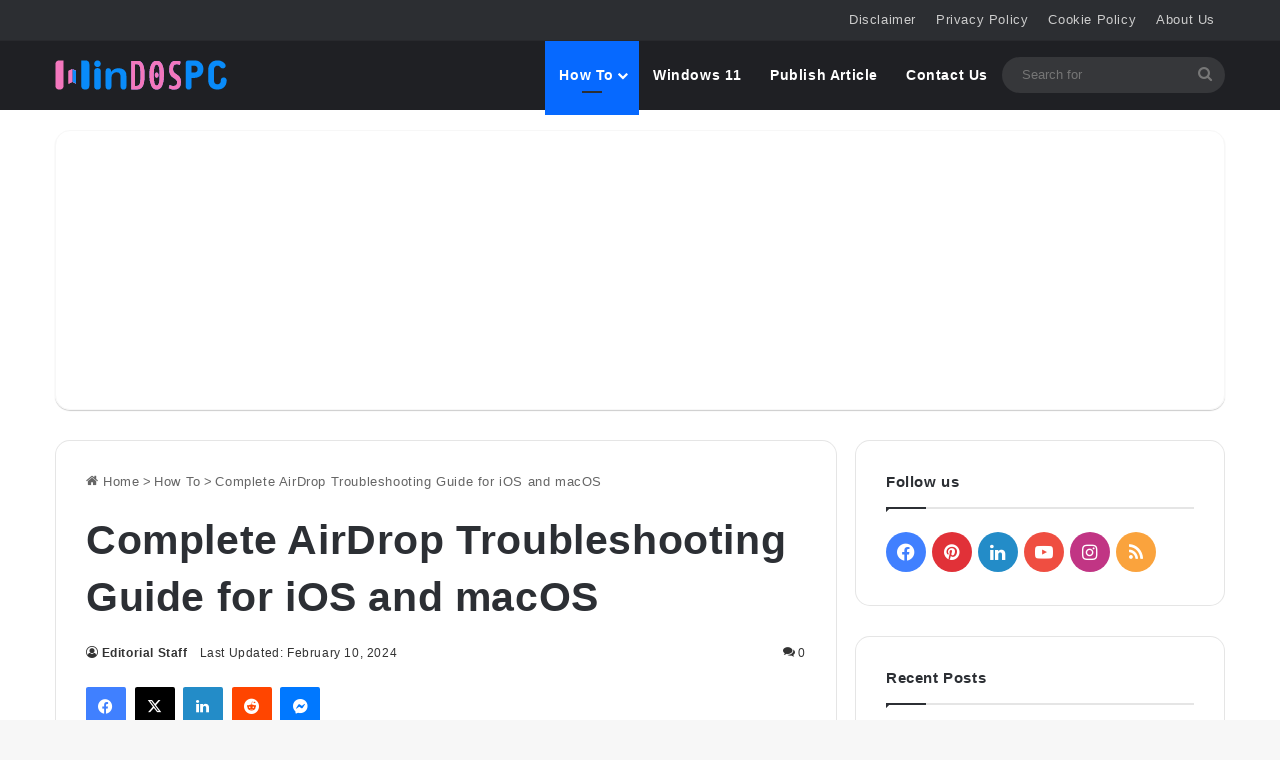

--- FILE ---
content_type: text/html; charset=UTF-8
request_url: https://windospc.com/airdrop-troubleshooting-guide-ios-macos/
body_size: 29832
content:
<!DOCTYPE html>
<html lang="en-US" class="" data-skin="light">
<head><meta charset="UTF-8" /><script>if(navigator.userAgent.match(/MSIE|Internet Explorer/i)||navigator.userAgent.match(/Trident\/7\..*?rv:11/i)){var href=document.location.href;if(!href.match(/[?&]nowprocket/)){if(href.indexOf("?")==-1){if(href.indexOf("#")==-1){document.location.href=href+"?nowprocket=1"}else{document.location.href=href.replace("#","?nowprocket=1#")}}else{if(href.indexOf("#")==-1){document.location.href=href+"&nowprocket=1"}else{document.location.href=href.replace("#","&nowprocket=1#")}}}}</script><script>(()=>{class RocketLazyLoadScripts{constructor(){this.v="1.2.5.1",this.triggerEvents=["keydown","mousedown","mousemove","touchmove","touchstart","touchend","wheel"],this.userEventHandler=this.t.bind(this),this.touchStartHandler=this.i.bind(this),this.touchMoveHandler=this.o.bind(this),this.touchEndHandler=this.h.bind(this),this.clickHandler=this.u.bind(this),this.interceptedClicks=[],this.interceptedClickListeners=[],this.l(this),window.addEventListener("pageshow",(t=>{this.persisted=t.persisted,this.everythingLoaded&&this.m()})),document.addEventListener("DOMContentLoaded",(()=>{this.p()})),this.delayedScripts={normal:[],async:[],defer:[]},this.trash=[],this.allJQueries=[]}k(t){document.hidden?t.t():(this.triggerEvents.forEach((e=>window.addEventListener(e,t.userEventHandler,{passive:!0}))),window.addEventListener("touchstart",t.touchStartHandler,{passive:!0}),window.addEventListener("mousedown",t.touchStartHandler),document.addEventListener("visibilitychange",t.userEventHandler))}_(){this.triggerEvents.forEach((t=>window.removeEventListener(t,this.userEventHandler,{passive:!0}))),document.removeEventListener("visibilitychange",this.userEventHandler)}i(t){"HTML"!==t.target.tagName&&(window.addEventListener("touchend",this.touchEndHandler),window.addEventListener("mouseup",this.touchEndHandler),window.addEventListener("touchmove",this.touchMoveHandler,{passive:!0}),window.addEventListener("mousemove",this.touchMoveHandler),t.target.addEventListener("click",this.clickHandler),this.L(t.target,!0),this.M(t.target,"onclick","rocket-onclick"),this.C())}o(t){window.removeEventListener("touchend",this.touchEndHandler),window.removeEventListener("mouseup",this.touchEndHandler),window.removeEventListener("touchmove",this.touchMoveHandler,{passive:!0}),window.removeEventListener("mousemove",this.touchMoveHandler),t.target.removeEventListener("click",this.clickHandler),this.L(t.target,!1),this.M(t.target,"rocket-onclick","onclick"),this.O()}h(){window.removeEventListener("touchend",this.touchEndHandler),window.removeEventListener("mouseup",this.touchEndHandler),window.removeEventListener("touchmove",this.touchMoveHandler,{passive:!0}),window.removeEventListener("mousemove",this.touchMoveHandler)}u(t){t.target.removeEventListener("click",this.clickHandler),this.L(t.target,!1),this.M(t.target,"rocket-onclick","onclick"),this.interceptedClicks.push(t),t.preventDefault(),t.stopPropagation(),t.stopImmediatePropagation(),this.O()}D(){window.removeEventListener("touchstart",this.touchStartHandler,{passive:!0}),window.removeEventListener("mousedown",this.touchStartHandler),this.interceptedClicks.forEach((t=>{t.target.dispatchEvent(new MouseEvent("click",{view:t.view,bubbles:!0,cancelable:!0}))}))}l(t){EventTarget.prototype.addEventListenerBase=EventTarget.prototype.addEventListener,EventTarget.prototype.addEventListener=function(e,i,o){"click"!==e||t.windowLoaded||i===t.clickHandler||t.interceptedClickListeners.push({target:this,func:i,options:o}),(this||window).addEventListenerBase(e,i,o)}}L(t,e){this.interceptedClickListeners.forEach((i=>{i.target===t&&(e?t.removeEventListener("click",i.func,i.options):t.addEventListener("click",i.func,i.options))})),t.parentNode!==document.documentElement&&this.L(t.parentNode,e)}S(){return new Promise((t=>{this.T?this.O=t:t()}))}C(){this.T=!0}O(){this.T=!1}M(t,e,i){t.hasAttribute&&t.hasAttribute(e)&&(event.target.setAttribute(i,event.target.getAttribute(e)),event.target.removeAttribute(e))}t(){this._(this),"loading"===document.readyState?document.addEventListener("DOMContentLoaded",this.R.bind(this)):this.R()}p(){let t=[];document.querySelectorAll("script[type=rocketlazyloadscript][data-rocket-src]").forEach((e=>{let i=e.getAttribute("data-rocket-src");if(i&&0!==i.indexOf("data:")){0===i.indexOf("//")&&(i=location.protocol+i);try{const o=new URL(i).origin;o!==location.origin&&t.push({src:o,crossOrigin:e.crossOrigin||"module"===e.getAttribute("data-rocket-type")})}catch(t){}}})),t=[...new Map(t.map((t=>[JSON.stringify(t),t]))).values()],this.j(t,"preconnect")}async R(){this.lastBreath=Date.now(),this.P(this),this.F(this),this.q(),this.A(),this.I(),await this.U(this.delayedScripts.normal),await this.U(this.delayedScripts.defer),await this.U(this.delayedScripts.async);try{await this.W(),await this.H(this),await this.J()}catch(t){console.error(t)}window.dispatchEvent(new Event("rocket-allScriptsLoaded")),this.everythingLoaded=!0,this.S().then((()=>{this.D()})),this.N()}A(){document.querySelectorAll("script[type=rocketlazyloadscript]").forEach((t=>{t.hasAttribute("data-rocket-src")?t.hasAttribute("async")&&!1!==t.async?this.delayedScripts.async.push(t):t.hasAttribute("defer")&&!1!==t.defer||"module"===t.getAttribute("data-rocket-type")?this.delayedScripts.defer.push(t):this.delayedScripts.normal.push(t):this.delayedScripts.normal.push(t)}))}async B(t){if(await this.G(),!0!==t.noModule||!("noModule"in HTMLScriptElement.prototype))return new Promise((e=>{let i;function o(){(i||t).setAttribute("data-rocket-status","executed"),e()}try{if(navigator.userAgent.indexOf("Firefox/")>0||""===navigator.vendor)i=document.createElement("script"),[...t.attributes].forEach((t=>{let e=t.nodeName;"type"!==e&&("data-rocket-type"===e&&(e="type"),"data-rocket-src"===e&&(e="src"),i.setAttribute(e,t.nodeValue))})),t.text&&(i.text=t.text),i.hasAttribute("src")?(i.addEventListener("load",o),i.addEventListener("error",(function(){i.setAttribute("data-rocket-status","failed"),e()})),setTimeout((()=>{i.isConnected||e()}),1)):(i.text=t.text,o()),t.parentNode.replaceChild(i,t);else{const i=t.getAttribute("data-rocket-type"),n=t.getAttribute("data-rocket-src");i?(t.type=i,t.removeAttribute("data-rocket-type")):t.removeAttribute("type"),t.addEventListener("load",o),t.addEventListener("error",(function(){t.setAttribute("data-rocket-status","failed"),e()})),n?(t.removeAttribute("data-rocket-src"),t.src=n):t.src="data:text/javascript;base64,"+window.btoa(unescape(encodeURIComponent(t.text)))}}catch(i){t.setAttribute("data-rocket-status","failed"),e()}}));t.setAttribute("data-rocket-status","skipped")}async U(t){const e=t.shift();return e&&e.isConnected?(await this.B(e),this.U(t)):Promise.resolve()}I(){this.j([...this.delayedScripts.normal,...this.delayedScripts.defer,...this.delayedScripts.async],"preload")}j(t,e){var i=document.createDocumentFragment();t.forEach((t=>{const o=t.getAttribute&&t.getAttribute("data-rocket-src")||t.src;if(o){const n=document.createElement("link");n.href=o,n.rel=e,"preconnect"!==e&&(n.as="script"),t.getAttribute&&"module"===t.getAttribute("data-rocket-type")&&(n.crossOrigin=!0),t.crossOrigin&&(n.crossOrigin=t.crossOrigin),t.integrity&&(n.integrity=t.integrity),i.appendChild(n),this.trash.push(n)}})),document.head.appendChild(i)}P(t){let e={};function i(i,o){return e[o].eventsToRewrite.indexOf(i)>=0&&!t.everythingLoaded?"rocket-"+i:i}function o(t,o){!function(t){e[t]||(e[t]={originalFunctions:{add:t.addEventListener,remove:t.removeEventListener},eventsToRewrite:[]},t.addEventListener=function(){arguments[0]=i(arguments[0],t),e[t].originalFunctions.add.apply(t,arguments)},t.removeEventListener=function(){arguments[0]=i(arguments[0],t),e[t].originalFunctions.remove.apply(t,arguments)})}(t),e[t].eventsToRewrite.push(o)}function n(e,i){let o=e[i];e[i]=null,Object.defineProperty(e,i,{get:()=>o||function(){},set(n){t.everythingLoaded?o=n:e["rocket"+i]=o=n}})}o(document,"DOMContentLoaded"),o(window,"DOMContentLoaded"),o(window,"load"),o(window,"pageshow"),o(document,"readystatechange"),n(document,"onreadystatechange"),n(window,"onload"),n(window,"onpageshow")}F(t){let e;function i(e){return t.everythingLoaded?e:e.split(" ").map((t=>"load"===t||0===t.indexOf("load.")?"rocket-jquery-load":t)).join(" ")}function o(o){if(o&&o.fn&&!t.allJQueries.includes(o)){o.fn.ready=o.fn.init.prototype.ready=function(e){return t.domReadyFired?e.bind(document)(o):document.addEventListener("rocket-DOMContentLoaded",(()=>e.bind(document)(o))),o([])};const e=o.fn.on;o.fn.on=o.fn.init.prototype.on=function(){return this[0]===window&&("string"==typeof arguments[0]||arguments[0]instanceof String?arguments[0]=i(arguments[0]):"object"==typeof arguments[0]&&Object.keys(arguments[0]).forEach((t=>{const e=arguments[0][t];delete arguments[0][t],arguments[0][i(t)]=e}))),e.apply(this,arguments),this},t.allJQueries.push(o)}e=o}o(window.jQuery),Object.defineProperty(window,"jQuery",{get:()=>e,set(t){o(t)}})}async H(t){const e=document.querySelector("script[data-webpack]");e&&(await async function(){return new Promise((t=>{e.addEventListener("load",t),e.addEventListener("error",t)}))}(),await t.K(),await t.H(t))}async W(){this.domReadyFired=!0,await this.G(),document.dispatchEvent(new Event("rocket-readystatechange")),await this.G(),document.rocketonreadystatechange&&document.rocketonreadystatechange(),await this.G(),document.dispatchEvent(new Event("rocket-DOMContentLoaded")),await this.G(),window.dispatchEvent(new Event("rocket-DOMContentLoaded"))}async J(){await this.G(),document.dispatchEvent(new Event("rocket-readystatechange")),await this.G(),document.rocketonreadystatechange&&document.rocketonreadystatechange(),await this.G(),window.dispatchEvent(new Event("rocket-load")),await this.G(),window.rocketonload&&window.rocketonload(),await this.G(),this.allJQueries.forEach((t=>t(window).trigger("rocket-jquery-load"))),await this.G();const t=new Event("rocket-pageshow");t.persisted=this.persisted,window.dispatchEvent(t),await this.G(),window.rocketonpageshow&&window.rocketonpageshow({persisted:this.persisted}),this.windowLoaded=!0}m(){document.onreadystatechange&&document.onreadystatechange(),window.onload&&window.onload(),window.onpageshow&&window.onpageshow({persisted:this.persisted})}q(){const t=new Map;document.write=document.writeln=function(e){const i=document.currentScript;i||console.error("WPRocket unable to document.write this: "+e);const o=document.createRange(),n=i.parentElement;let s=t.get(i);void 0===s&&(s=i.nextSibling,t.set(i,s));const c=document.createDocumentFragment();o.setStart(c,0),c.appendChild(o.createContextualFragment(e)),n.insertBefore(c,s)}}async G(){Date.now()-this.lastBreath>45&&(await this.K(),this.lastBreath=Date.now())}async K(){return document.hidden?new Promise((t=>setTimeout(t))):new Promise((t=>requestAnimationFrame(t)))}N(){this.trash.forEach((t=>t.remove()))}static run(){const t=new RocketLazyLoadScripts;t.k(t)}}RocketLazyLoadScripts.run()})();</script>
	
	<link rel="profile" href="https://gmpg.org/xfn/11" />
	<meta name='robots' content='index, follow, max-image-preview:large, max-snippet:-1, max-video-preview:-1' />

	<!-- This site is optimized with the Yoast SEO Premium plugin v22.9 (Yoast SEO v22.9) - https://yoast.com/wordpress/plugins/seo/ -->
	<title>Complete AirDrop Troubleshooting Guide for iOS and macOS - WinDOSPC</title>
<link rel="preload" as="font" href="https://windospc.com/wp-content/themes/jannah/assets/fonts/tielabs-fonticon/tielabs-fonticon.woff" crossorigin>
<link rel="preload" as="font" href="https://windospc.com/wp-content/themes/jannah/assets/fonts/tielabs-fonticon/tielabs-fonticon.ttf" crossorigin>
	<meta name="description" content="In this guide, we will show how you can fix your airdrop issues and make it work again. Reset network, update os, on/off Wifi or Bluetooth." />
	<link rel="canonical" href="https://windospc.com/airdrop-troubleshooting-guide-ios-macos/" />
	<meta property="og:locale" content="en_US" />
	<meta property="og:type" content="article" />
	<meta property="og:title" content="Complete AirDrop Troubleshooting Guide for iOS and macOS - WinDOSPC" />
	<meta property="og:description" content="In this guide, we will show how you can fix your airdrop issues and make it work again. Reset network, update os, on/off Wifi or Bluetooth." />
	<meta property="og:url" content="https://windospc.com/airdrop-troubleshooting-guide-ios-macos/" />
	<meta property="og:site_name" content="WinDOSPC" />
	<meta property="article:publisher" content="https://www.facebook.com/windospcofficial" />
	<meta property="article:published_time" content="2020-12-29T05:44:52+00:00" />
	<meta property="article:modified_time" content="2024-02-10T06:21:50+00:00" />
	<meta property="og:image" content="https://windospc.com/wp-content/uploads/2020/12/complete-Airdrop-troubleshooting-guide-for-ios-13-macos.jpg" />
	<meta property="og:image:width" content="660" />
	<meta property="og:image:height" content="330" />
	<meta property="og:image:type" content="image/jpeg" />
	<meta name="author" content="Editorial Staff" />
	<meta name="twitter:card" content="summary_large_image" />
	<meta name="twitter:label1" content="Written by" />
	<meta name="twitter:data1" content="Editorial Staff" />
	<meta name="twitter:label2" content="Est. reading time" />
	<meta name="twitter:data2" content="9 minutes" />
	<script type="application/ld+json" class="yoast-schema-graph">{"@context":"https://schema.org","@graph":[{"@type":"Article","@id":"https://windospc.com/airdrop-troubleshooting-guide-ios-macos/#article","isPartOf":{"@id":"https://windospc.com/airdrop-troubleshooting-guide-ios-macos/"},"author":{"name":"Editorial Staff","@id":"https://windospc.com/#/schema/person/832dd756130445355255d74b706d494e"},"headline":"Complete AirDrop Troubleshooting Guide for iOS and macOS","datePublished":"2020-12-29T05:44:52+00:00","dateModified":"2024-02-10T06:21:50+00:00","mainEntityOfPage":{"@id":"https://windospc.com/airdrop-troubleshooting-guide-ios-macos/"},"wordCount":1489,"commentCount":0,"publisher":{"@id":"https://windospc.com/#organization"},"image":{"@id":"https://windospc.com/airdrop-troubleshooting-guide-ios-macos/#primaryimage"},"thumbnailUrl":"https://windospc.com/wp-content/uploads/2020/12/complete-Airdrop-troubleshooting-guide-for-ios-13-macos.jpg","keywords":["AirDrop","iOS 13","Troubleshooting"],"articleSection":["How To","iOS","macOS"],"inLanguage":"en-US","potentialAction":[{"@type":"CommentAction","name":"Comment","target":["https://windospc.com/airdrop-troubleshooting-guide-ios-macos/#respond"]}]},{"@type":"WebPage","@id":"https://windospc.com/airdrop-troubleshooting-guide-ios-macos/","url":"https://windospc.com/airdrop-troubleshooting-guide-ios-macos/","name":"Complete AirDrop Troubleshooting Guide for iOS and macOS - WinDOSPC","isPartOf":{"@id":"https://windospc.com/#website"},"primaryImageOfPage":{"@id":"https://windospc.com/airdrop-troubleshooting-guide-ios-macos/#primaryimage"},"image":{"@id":"https://windospc.com/airdrop-troubleshooting-guide-ios-macos/#primaryimage"},"thumbnailUrl":"https://windospc.com/wp-content/uploads/2020/12/complete-Airdrop-troubleshooting-guide-for-ios-13-macos.jpg","datePublished":"2020-12-29T05:44:52+00:00","dateModified":"2024-02-10T06:21:50+00:00","description":"In this guide, we will show how you can fix your airdrop issues and make it work again. Reset network, update os, on/off Wifi or Bluetooth.","breadcrumb":{"@id":"https://windospc.com/airdrop-troubleshooting-guide-ios-macos/#breadcrumb"},"inLanguage":"en-US","potentialAction":[{"@type":"ReadAction","target":["https://windospc.com/airdrop-troubleshooting-guide-ios-macos/"]}]},{"@type":"ImageObject","inLanguage":"en-US","@id":"https://windospc.com/airdrop-troubleshooting-guide-ios-macos/#primaryimage","url":"https://windospc.com/wp-content/uploads/2020/12/complete-Airdrop-troubleshooting-guide-for-ios-13-macos.jpg","contentUrl":"https://windospc.com/wp-content/uploads/2020/12/complete-Airdrop-troubleshooting-guide-for-ios-13-macos.jpg","width":660,"height":330,"caption":"Complete Airdrop Troubleshooting Guide For Ios 13 Macos"},{"@type":"BreadcrumbList","@id":"https://windospc.com/airdrop-troubleshooting-guide-ios-macos/#breadcrumb","itemListElement":[{"@type":"ListItem","position":1,"name":"Tutorials","item":"https://windospc.com/tutorials/"},{"@type":"ListItem","position":2,"name":"Complete AirDrop Troubleshooting Guide for iOS and macOS"}]},{"@type":"WebSite","@id":"https://windospc.com/#website","url":"https://windospc.com/","name":"WinDOSPC","description":"Best Destination for Windows, Android, Linux, iOS, and macOS tutorials.","publisher":{"@id":"https://windospc.com/#organization"},"potentialAction":[{"@type":"SearchAction","target":{"@type":"EntryPoint","urlTemplate":"https://windospc.com/?s={search_term_string}"},"query-input":"required name=search_term_string"}],"inLanguage":"en-US"},{"@type":"Organization","@id":"https://windospc.com/#organization","name":"WinDOSPC","url":"https://windospc.com/","logo":{"@type":"ImageObject","inLanguage":"en-US","@id":"https://windospc.com/#/schema/logo/image/","url":"","contentUrl":"","caption":"WinDOSPC"},"image":{"@id":"https://windospc.com/#/schema/logo/image/"},"sameAs":["https://www.facebook.com/windospcofficial","https://instagram.com/windospcofficial","https://www.linkedin.com/company/windospc/","https://pinterest.com/windospcofficial","https://www.youtube.com/channel/UC8cBhGZgwU9ck01cYg8nQGA"]},{"@type":"Person","@id":"https://windospc.com/#/schema/person/832dd756130445355255d74b706d494e","name":"Editorial Staff","image":{"@type":"ImageObject","inLanguage":"en-US","@id":"https://windospc.com/#/schema/person/image/","url":"https://secure.gravatar.com/avatar/6541a06b236f7e0d472f866c62a1fc2f?s=96&d=mm&r=g","contentUrl":"https://secure.gravatar.com/avatar/6541a06b236f7e0d472f866c62a1fc2f?s=96&d=mm&r=g","caption":"Editorial Staff"},"description":"Hi there, we are the editorial staff at WINDOSPC (former HELLPC). We are a team of funny and technical people. Feel free to get in touch with us via Contact-Us page.","sameAs":["https://windospc.com"]}]}</script>
	<!-- / Yoast SEO Premium plugin. -->


<link rel='dns-prefetch' href='//www.googleadservices.com' />
<link rel='dns-prefetch' href='//fonts.googleapis.com' />
<link rel='dns-prefetch' href='//fonts.gstatic.com' />
<link rel='dns-prefetch' href='//ajax.googleapis.com' />
<link rel='dns-prefetch' href='//apis.google.com' />
<link rel='dns-prefetch' href='//google-analytics.com' />
<link rel='dns-prefetch' href='//www.google-analytics.com' />
<link rel='dns-prefetch' href='//ssl.google-analytics.com' />
<link rel='dns-prefetch' href='//youtube.com' />
<link rel='dns-prefetch' href='//cdnjs.cloudflare.com' />
<link rel='dns-prefetch' href='//s.gravatar.com' />
<link rel='dns-prefetch' href='//0.gravatar.com' />
<link rel='dns-prefetch' href='//2.gravatar.com' />
<link rel='dns-prefetch' href='//1.gravatar.com' />
<link rel='dns-prefetch' href='//www.googletagmanager.com' />
<link rel='dns-prefetch' href='//www.googletagservices.com' />
<link rel='dns-prefetch' href='//adservice.google.com' />
<link rel='dns-prefetch' href='//pagead2.googlesyndication.com' />
<link rel='dns-prefetch' href='//tpc.googlesyndication.com' />
<link rel='dns-prefetch' href='//ad.doubleclick.net' />
<link rel='dns-prefetch' href='//googleads.g.doubleclick.net' />
<link rel='dns-prefetch' href='//stats.g.doubleclick.net' />
<link rel='dns-prefetch' href='//cm.g.doubleclick.net' />

<link rel="alternate" type="application/rss+xml" title="WinDOSPC &raquo; Feed" href="https://windospc.com/feed/" />

		<style type="text/css">
			:root{				
			--tie-preset-gradient-1: linear-gradient(135deg, rgba(6, 147, 227, 1) 0%, rgb(155, 81, 224) 100%);
			--tie-preset-gradient-2: linear-gradient(135deg, rgb(122, 220, 180) 0%, rgb(0, 208, 130) 100%);
			--tie-preset-gradient-3: linear-gradient(135deg, rgba(252, 185, 0, 1) 0%, rgba(255, 105, 0, 1) 100%);
			--tie-preset-gradient-4: linear-gradient(135deg, rgba(255, 105, 0, 1) 0%, rgb(207, 46, 46) 100%);
			--tie-preset-gradient-5: linear-gradient(135deg, rgb(238, 238, 238) 0%, rgb(169, 184, 195) 100%);
			--tie-preset-gradient-6: linear-gradient(135deg, rgb(74, 234, 220) 0%, rgb(151, 120, 209) 20%, rgb(207, 42, 186) 40%, rgb(238, 44, 130) 60%, rgb(251, 105, 98) 80%, rgb(254, 248, 76) 100%);
			--tie-preset-gradient-7: linear-gradient(135deg, rgb(255, 206, 236) 0%, rgb(152, 150, 240) 100%);
			--tie-preset-gradient-8: linear-gradient(135deg, rgb(254, 205, 165) 0%, rgb(254, 45, 45) 50%, rgb(107, 0, 62) 100%);
			--tie-preset-gradient-9: linear-gradient(135deg, rgb(255, 203, 112) 0%, rgb(199, 81, 192) 50%, rgb(65, 88, 208) 100%);
			--tie-preset-gradient-10: linear-gradient(135deg, rgb(255, 245, 203) 0%, rgb(182, 227, 212) 50%, rgb(51, 167, 181) 100%);
			--tie-preset-gradient-11: linear-gradient(135deg, rgb(202, 248, 128) 0%, rgb(113, 206, 126) 100%);
			--tie-preset-gradient-12: linear-gradient(135deg, rgb(2, 3, 129) 0%, rgb(40, 116, 252) 100%);
			--tie-preset-gradient-13: linear-gradient(135deg, #4D34FA, #ad34fa);
			--tie-preset-gradient-14: linear-gradient(135deg, #0057FF, #31B5FF);
			--tie-preset-gradient-15: linear-gradient(135deg, #FF007A, #FF81BD);
			--tie-preset-gradient-16: linear-gradient(135deg, #14111E, #4B4462);
			--tie-preset-gradient-17: linear-gradient(135deg, #F32758, #FFC581);

			
					--main-nav-background: #1f2024;
					--main-nav-secondry-background: rgba(0,0,0,0.2);
					--main-nav-primary-color: #0088ff;
					--main-nav-contrast-primary-color: #FFFFFF;
					--main-nav-text-color: #FFFFFF;
					--main-nav-secondry-text-color: rgba(225,255,255,0.5);
					--main-nav-main-border-color: rgba(255,255,255,0.07);
					--main-nav-secondry-border-color: rgba(255,255,255,0.04);
				--tie-buttons-radius: 100px;
			}
		</style>
	<meta name="viewport" content="width=device-width, initial-scale=1.0" /><link rel='stylesheet' id='wp-block-library-css' href='https://windospc.com/wp-includes/css/dist/block-library/style.min.css?ver=6.5.7' type='text/css' media='all' />
<style id='wp-block-library-theme-inline-css' type='text/css'>
.wp-block-audio figcaption{color:#555;font-size:13px;text-align:center}.is-dark-theme .wp-block-audio figcaption{color:#ffffffa6}.wp-block-audio{margin:0 0 1em}.wp-block-code{border:1px solid #ccc;border-radius:4px;font-family:Menlo,Consolas,monaco,monospace;padding:.8em 1em}.wp-block-embed figcaption{color:#555;font-size:13px;text-align:center}.is-dark-theme .wp-block-embed figcaption{color:#ffffffa6}.wp-block-embed{margin:0 0 1em}.blocks-gallery-caption{color:#555;font-size:13px;text-align:center}.is-dark-theme .blocks-gallery-caption{color:#ffffffa6}.wp-block-image figcaption{color:#555;font-size:13px;text-align:center}.is-dark-theme .wp-block-image figcaption{color:#ffffffa6}.wp-block-image{margin:0 0 1em}.wp-block-pullquote{border-bottom:4px solid;border-top:4px solid;color:currentColor;margin-bottom:1.75em}.wp-block-pullquote cite,.wp-block-pullquote footer,.wp-block-pullquote__citation{color:currentColor;font-size:.8125em;font-style:normal;text-transform:uppercase}.wp-block-quote{border-left:.25em solid;margin:0 0 1.75em;padding-left:1em}.wp-block-quote cite,.wp-block-quote footer{color:currentColor;font-size:.8125em;font-style:normal;position:relative}.wp-block-quote.has-text-align-right{border-left:none;border-right:.25em solid;padding-left:0;padding-right:1em}.wp-block-quote.has-text-align-center{border:none;padding-left:0}.wp-block-quote.is-large,.wp-block-quote.is-style-large,.wp-block-quote.is-style-plain{border:none}.wp-block-search .wp-block-search__label{font-weight:700}.wp-block-search__button{border:1px solid #ccc;padding:.375em .625em}:where(.wp-block-group.has-background){padding:1.25em 2.375em}.wp-block-separator.has-css-opacity{opacity:.4}.wp-block-separator{border:none;border-bottom:2px solid;margin-left:auto;margin-right:auto}.wp-block-separator.has-alpha-channel-opacity{opacity:1}.wp-block-separator:not(.is-style-wide):not(.is-style-dots){width:100px}.wp-block-separator.has-background:not(.is-style-dots){border-bottom:none;height:1px}.wp-block-separator.has-background:not(.is-style-wide):not(.is-style-dots){height:2px}.wp-block-table{margin:0 0 1em}.wp-block-table td,.wp-block-table th{word-break:normal}.wp-block-table figcaption{color:#555;font-size:13px;text-align:center}.is-dark-theme .wp-block-table figcaption{color:#ffffffa6}.wp-block-video figcaption{color:#555;font-size:13px;text-align:center}.is-dark-theme .wp-block-video figcaption{color:#ffffffa6}.wp-block-video{margin:0 0 1em}.wp-block-template-part.has-background{margin-bottom:0;margin-top:0;padding:1.25em 2.375em}
</style>
<style id='classic-theme-styles-inline-css' type='text/css'>
/*! This file is auto-generated */
.wp-block-button__link{color:#fff;background-color:#32373c;border-radius:9999px;box-shadow:none;text-decoration:none;padding:calc(.667em + 2px) calc(1.333em + 2px);font-size:1.125em}.wp-block-file__button{background:#32373c;color:#fff;text-decoration:none}
</style>
<style id='global-styles-inline-css' type='text/css'>
body{--wp--preset--color--black: #000000;--wp--preset--color--cyan-bluish-gray: #abb8c3;--wp--preset--color--white: #ffffff;--wp--preset--color--pale-pink: #f78da7;--wp--preset--color--vivid-red: #cf2e2e;--wp--preset--color--luminous-vivid-orange: #ff6900;--wp--preset--color--luminous-vivid-amber: #fcb900;--wp--preset--color--light-green-cyan: #7bdcb5;--wp--preset--color--vivid-green-cyan: #00d084;--wp--preset--color--pale-cyan-blue: #8ed1fc;--wp--preset--color--vivid-cyan-blue: #0693e3;--wp--preset--color--vivid-purple: #9b51e0;--wp--preset--color--global-color: #0088ff;--wp--preset--gradient--vivid-cyan-blue-to-vivid-purple: linear-gradient(135deg,rgba(6,147,227,1) 0%,rgb(155,81,224) 100%);--wp--preset--gradient--light-green-cyan-to-vivid-green-cyan: linear-gradient(135deg,rgb(122,220,180) 0%,rgb(0,208,130) 100%);--wp--preset--gradient--luminous-vivid-amber-to-luminous-vivid-orange: linear-gradient(135deg,rgba(252,185,0,1) 0%,rgba(255,105,0,1) 100%);--wp--preset--gradient--luminous-vivid-orange-to-vivid-red: linear-gradient(135deg,rgba(255,105,0,1) 0%,rgb(207,46,46) 100%);--wp--preset--gradient--very-light-gray-to-cyan-bluish-gray: linear-gradient(135deg,rgb(238,238,238) 0%,rgb(169,184,195) 100%);--wp--preset--gradient--cool-to-warm-spectrum: linear-gradient(135deg,rgb(74,234,220) 0%,rgb(151,120,209) 20%,rgb(207,42,186) 40%,rgb(238,44,130) 60%,rgb(251,105,98) 80%,rgb(254,248,76) 100%);--wp--preset--gradient--blush-light-purple: linear-gradient(135deg,rgb(255,206,236) 0%,rgb(152,150,240) 100%);--wp--preset--gradient--blush-bordeaux: linear-gradient(135deg,rgb(254,205,165) 0%,rgb(254,45,45) 50%,rgb(107,0,62) 100%);--wp--preset--gradient--luminous-dusk: linear-gradient(135deg,rgb(255,203,112) 0%,rgb(199,81,192) 50%,rgb(65,88,208) 100%);--wp--preset--gradient--pale-ocean: linear-gradient(135deg,rgb(255,245,203) 0%,rgb(182,227,212) 50%,rgb(51,167,181) 100%);--wp--preset--gradient--electric-grass: linear-gradient(135deg,rgb(202,248,128) 0%,rgb(113,206,126) 100%);--wp--preset--gradient--midnight: linear-gradient(135deg,rgb(2,3,129) 0%,rgb(40,116,252) 100%);--wp--preset--font-size--small: 13px;--wp--preset--font-size--medium: 20px;--wp--preset--font-size--large: 36px;--wp--preset--font-size--x-large: 42px;--wp--preset--spacing--20: 0.44rem;--wp--preset--spacing--30: 0.67rem;--wp--preset--spacing--40: 1rem;--wp--preset--spacing--50: 1.5rem;--wp--preset--spacing--60: 2.25rem;--wp--preset--spacing--70: 3.38rem;--wp--preset--spacing--80: 5.06rem;--wp--preset--shadow--natural: 6px 6px 9px rgba(0, 0, 0, 0.2);--wp--preset--shadow--deep: 12px 12px 50px rgba(0, 0, 0, 0.4);--wp--preset--shadow--sharp: 6px 6px 0px rgba(0, 0, 0, 0.2);--wp--preset--shadow--outlined: 6px 6px 0px -3px rgba(255, 255, 255, 1), 6px 6px rgba(0, 0, 0, 1);--wp--preset--shadow--crisp: 6px 6px 0px rgba(0, 0, 0, 1);}:where(.is-layout-flex){gap: 0.5em;}:where(.is-layout-grid){gap: 0.5em;}body .is-layout-flex{display: flex;}body .is-layout-flex{flex-wrap: wrap;align-items: center;}body .is-layout-flex > *{margin: 0;}body .is-layout-grid{display: grid;}body .is-layout-grid > *{margin: 0;}:where(.wp-block-columns.is-layout-flex){gap: 2em;}:where(.wp-block-columns.is-layout-grid){gap: 2em;}:where(.wp-block-post-template.is-layout-flex){gap: 1.25em;}:where(.wp-block-post-template.is-layout-grid){gap: 1.25em;}.has-black-color{color: var(--wp--preset--color--black) !important;}.has-cyan-bluish-gray-color{color: var(--wp--preset--color--cyan-bluish-gray) !important;}.has-white-color{color: var(--wp--preset--color--white) !important;}.has-pale-pink-color{color: var(--wp--preset--color--pale-pink) !important;}.has-vivid-red-color{color: var(--wp--preset--color--vivid-red) !important;}.has-luminous-vivid-orange-color{color: var(--wp--preset--color--luminous-vivid-orange) !important;}.has-luminous-vivid-amber-color{color: var(--wp--preset--color--luminous-vivid-amber) !important;}.has-light-green-cyan-color{color: var(--wp--preset--color--light-green-cyan) !important;}.has-vivid-green-cyan-color{color: var(--wp--preset--color--vivid-green-cyan) !important;}.has-pale-cyan-blue-color{color: var(--wp--preset--color--pale-cyan-blue) !important;}.has-vivid-cyan-blue-color{color: var(--wp--preset--color--vivid-cyan-blue) !important;}.has-vivid-purple-color{color: var(--wp--preset--color--vivid-purple) !important;}.has-black-background-color{background-color: var(--wp--preset--color--black) !important;}.has-cyan-bluish-gray-background-color{background-color: var(--wp--preset--color--cyan-bluish-gray) !important;}.has-white-background-color{background-color: var(--wp--preset--color--white) !important;}.has-pale-pink-background-color{background-color: var(--wp--preset--color--pale-pink) !important;}.has-vivid-red-background-color{background-color: var(--wp--preset--color--vivid-red) !important;}.has-luminous-vivid-orange-background-color{background-color: var(--wp--preset--color--luminous-vivid-orange) !important;}.has-luminous-vivid-amber-background-color{background-color: var(--wp--preset--color--luminous-vivid-amber) !important;}.has-light-green-cyan-background-color{background-color: var(--wp--preset--color--light-green-cyan) !important;}.has-vivid-green-cyan-background-color{background-color: var(--wp--preset--color--vivid-green-cyan) !important;}.has-pale-cyan-blue-background-color{background-color: var(--wp--preset--color--pale-cyan-blue) !important;}.has-vivid-cyan-blue-background-color{background-color: var(--wp--preset--color--vivid-cyan-blue) !important;}.has-vivid-purple-background-color{background-color: var(--wp--preset--color--vivid-purple) !important;}.has-black-border-color{border-color: var(--wp--preset--color--black) !important;}.has-cyan-bluish-gray-border-color{border-color: var(--wp--preset--color--cyan-bluish-gray) !important;}.has-white-border-color{border-color: var(--wp--preset--color--white) !important;}.has-pale-pink-border-color{border-color: var(--wp--preset--color--pale-pink) !important;}.has-vivid-red-border-color{border-color: var(--wp--preset--color--vivid-red) !important;}.has-luminous-vivid-orange-border-color{border-color: var(--wp--preset--color--luminous-vivid-orange) !important;}.has-luminous-vivid-amber-border-color{border-color: var(--wp--preset--color--luminous-vivid-amber) !important;}.has-light-green-cyan-border-color{border-color: var(--wp--preset--color--light-green-cyan) !important;}.has-vivid-green-cyan-border-color{border-color: var(--wp--preset--color--vivid-green-cyan) !important;}.has-pale-cyan-blue-border-color{border-color: var(--wp--preset--color--pale-cyan-blue) !important;}.has-vivid-cyan-blue-border-color{border-color: var(--wp--preset--color--vivid-cyan-blue) !important;}.has-vivid-purple-border-color{border-color: var(--wp--preset--color--vivid-purple) !important;}.has-vivid-cyan-blue-to-vivid-purple-gradient-background{background: var(--wp--preset--gradient--vivid-cyan-blue-to-vivid-purple) !important;}.has-light-green-cyan-to-vivid-green-cyan-gradient-background{background: var(--wp--preset--gradient--light-green-cyan-to-vivid-green-cyan) !important;}.has-luminous-vivid-amber-to-luminous-vivid-orange-gradient-background{background: var(--wp--preset--gradient--luminous-vivid-amber-to-luminous-vivid-orange) !important;}.has-luminous-vivid-orange-to-vivid-red-gradient-background{background: var(--wp--preset--gradient--luminous-vivid-orange-to-vivid-red) !important;}.has-very-light-gray-to-cyan-bluish-gray-gradient-background{background: var(--wp--preset--gradient--very-light-gray-to-cyan-bluish-gray) !important;}.has-cool-to-warm-spectrum-gradient-background{background: var(--wp--preset--gradient--cool-to-warm-spectrum) !important;}.has-blush-light-purple-gradient-background{background: var(--wp--preset--gradient--blush-light-purple) !important;}.has-blush-bordeaux-gradient-background{background: var(--wp--preset--gradient--blush-bordeaux) !important;}.has-luminous-dusk-gradient-background{background: var(--wp--preset--gradient--luminous-dusk) !important;}.has-pale-ocean-gradient-background{background: var(--wp--preset--gradient--pale-ocean) !important;}.has-electric-grass-gradient-background{background: var(--wp--preset--gradient--electric-grass) !important;}.has-midnight-gradient-background{background: var(--wp--preset--gradient--midnight) !important;}.has-small-font-size{font-size: var(--wp--preset--font-size--small) !important;}.has-medium-font-size{font-size: var(--wp--preset--font-size--medium) !important;}.has-large-font-size{font-size: var(--wp--preset--font-size--large) !important;}.has-x-large-font-size{font-size: var(--wp--preset--font-size--x-large) !important;}
.wp-block-navigation a:where(:not(.wp-element-button)){color: inherit;}
:where(.wp-block-post-template.is-layout-flex){gap: 1.25em;}:where(.wp-block-post-template.is-layout-grid){gap: 1.25em;}
:where(.wp-block-columns.is-layout-flex){gap: 2em;}:where(.wp-block-columns.is-layout-grid){gap: 2em;}
.wp-block-pullquote{font-size: 1.5em;line-height: 1.6;}
</style>
<link rel='stylesheet' id='tie-css-base-css' href='https://windospc.com/wp-content/themes/jannah/assets/css/base.min.css?ver=7.2.0' type='text/css' media='all' />
<link rel='stylesheet' id='tie-css-styles-css' href='https://windospc.com/wp-content/themes/jannah/assets/css/style.min.css?ver=7.2.0' type='text/css' media='all' />
<link rel='stylesheet' id='tie-css-widgets-css' href='https://windospc.com/wp-content/themes/jannah/assets/css/widgets.min.css?ver=7.2.0' type='text/css' media='all' />
<link rel='stylesheet' id='tie-css-helpers-css' href='https://windospc.com/wp-content/themes/jannah/assets/css/helpers.min.css?ver=7.2.0' type='text/css' media='all' />
<link rel='stylesheet' id='tie-fontawesome5-css' href='https://windospc.com/wp-content/themes/jannah/assets/css/fontawesome.css?ver=7.2.0' type='text/css' media='all' />
<link rel='stylesheet' id='tie-css-single-css' href='https://windospc.com/wp-content/themes/jannah/assets/css/single.min.css?ver=7.2.0' type='text/css' media='all' />
<link rel='stylesheet' id='tie-css-print-css' href='https://windospc.com/wp-content/themes/jannah/assets/css/print.css?ver=7.2.0' type='text/css' media='print' />
<link rel='stylesheet' id='tie-theme-child-css-css' href='https://windospc.com/wp-content/themes/jannah-child/style.css?ver=6.5.7' type='text/css' media='all' />
<style id='tie-theme-child-css-inline-css' type='text/css'>
body{letter-spacing: 0.6px;}#logo.text-logo .logo-text{letter-spacing: 0.6px;}#top-nav .top-menu > ul > li > a{letter-spacing: 0.6px;}#top-nav .top-menu > ul ul li a{letter-spacing: 0.6px;}#main-nav .main-menu > ul > li > a{letter-spacing: 0.6px;}#main-nav .main-menu > ul ul li a{letter-spacing: 0.6px;}#mobile-menu li a{letter-spacing: 0.6px;}.breaking .breaking-title{letter-spacing: 0.6px;}.ticker-wrapper .ticker-content{letter-spacing: 0.6px;}body .button,body [type="submit"]{letter-spacing: 0.6px;}#breadcrumb{letter-spacing: 0.6px;}.post-cat{letter-spacing: 0.6px;}.entry-header h1.entry-title{letter-spacing: 0.6px;}.entry-header .entry-sub-title{letter-spacing: 0.6px;}h1.page-title{letter-spacing: 0.6px;}#the-post .entry-content,#the-post .entry-content p{font-size: 17px;letter-spacing: 0.6px;line-height: 2;}.comment-list .comment-body p{letter-spacing: 0.6px;}#the-post .entry-content blockquote,#the-post .entry-content blockquote p{letter-spacing: 0.6px;}#tie-wrapper .mag-box-title h3{letter-spacing: 0.6px;}@media (min-width: 992px){.container-404 h2{letter-spacing: 0.6px;}}@media (min-width: 992px){.container-404 h3{letter-spacing: 0.6px;}}@media (min-width: 992px){.container-404 h4{letter-spacing: 0.6px;}}@media (min-width: 768px){.section-title.section-title-default,.section-title-centered{letter-spacing: 0.6px;}}@media (min-width: 768px){.section-title-big{letter-spacing: 0.6px;}}#tie-wrapper .copyright-text{letter-spacing: 0.6px;}#footer .widget-title .the-subtitle{letter-spacing: 0.6px;}.entry h1{font-weight: 700;letter-spacing: 0.6px;}.entry h2{font-weight: 700;letter-spacing: 0.6px;}.entry h3{font-weight: 700;letter-spacing: 0.6px;}.entry h4{font-weight: 700;letter-spacing: 0.6px;}.entry h5{font-weight: 700;letter-spacing: 0.6px;}.entry h6{letter-spacing: 0.6px;}#tie-wrapper .widget-title .the-subtitle,#tie-wrapper #comments-title,#tie-wrapper .comment-reply-title,#tie-wrapper .woocommerce-tabs .panel h2,#tie-wrapper .related.products h2,#tie-wrapper #bbpress-forums #new-post > fieldset.bbp-form > legend,#tie-wrapper .entry-content .review-box-header{letter-spacing: 0.6px;}.post-widget-body .post-title,.timeline-widget ul li h3,.posts-list-half-posts li .post-title{font-size: 16px;letter-spacing: 0.6px;line-height: 1.75;}#tie-wrapper .media-page-layout .thumb-title,#tie-wrapper .mag-box.full-width-img-news-box .posts-items>li .post-title,#tie-wrapper .miscellaneous-box .posts-items>li:first-child .post-title,#tie-wrapper .big-thumb-left-box .posts-items li:first-child .post-title{letter-spacing: 0.6px;}#tie-wrapper .mag-box.wide-post-box .posts-items>li:nth-child(n) .post-title,#tie-wrapper .mag-box.big-post-left-box li:first-child .post-title,#tie-wrapper .mag-box.big-post-top-box li:first-child .post-title,#tie-wrapper .mag-box.half-box li:first-child .post-title,#tie-wrapper .mag-box.big-posts-box .posts-items>li:nth-child(n) .post-title,#tie-wrapper .mag-box.mini-posts-box .posts-items>li:nth-child(n) .post-title,#tie-wrapper .mag-box.latest-poroducts-box .products .product h2{letter-spacing: 0.6px;}#tie-wrapper .mag-box.big-post-left-box li:not(:first-child) .post-title,#tie-wrapper .mag-box.big-post-top-box li:not(:first-child) .post-title,#tie-wrapper .mag-box.half-box li:not(:first-child) .post-title,#tie-wrapper .mag-box.big-thumb-left-box li:not(:first-child) .post-title,#tie-wrapper .mag-box.scrolling-box .slide .post-title,#tie-wrapper .mag-box.miscellaneous-box li:not(:first-child) .post-title{letter-spacing: 0.6px;}@media (min-width: 992px){.full-width .fullwidth-slider-wrapper .thumb-overlay .thumb-content .thumb-title,.full-width .wide-next-prev-slider-wrapper .thumb-overlay .thumb-content .thumb-title,.full-width .wide-slider-with-navfor-wrapper .thumb-overlay .thumb-content .thumb-title,.full-width .boxed-slider-wrapper .thumb-overlay .thumb-title{letter-spacing: 0.6px;}}@media (min-width: 992px){.has-sidebar .fullwidth-slider-wrapper .thumb-overlay .thumb-content .thumb-title,.has-sidebar .wide-next-prev-slider-wrapper .thumb-overlay .thumb-content .thumb-title,.has-sidebar .wide-slider-with-navfor-wrapper .thumb-overlay .thumb-content .thumb-title,.has-sidebar .boxed-slider-wrapper .thumb-overlay .thumb-title{letter-spacing: 0.6px;}}@media (min-width: 768px){#tie-wrapper .main-slider.grid-3-slides .slide .grid-item:nth-child(1) .thumb-title,#tie-wrapper .main-slider.grid-5-first-big .slide .grid-item:nth-child(1) .thumb-title,#tie-wrapper .main-slider.grid-5-big-centerd .slide .grid-item:nth-child(1) .thumb-title,#tie-wrapper .main-slider.grid-4-big-first-half-second .slide .grid-item:nth-child(1) .thumb-title,#tie-wrapper .main-slider.grid-2-big .thumb-overlay .thumb-title,#tie-wrapper .wide-slider-three-slids-wrapper .thumb-title{letter-spacing: 0.6px;}}@media (min-width: 768px){#tie-wrapper .boxed-slider-three-slides-wrapper .slide .thumb-title,#tie-wrapper .grid-3-slides .slide .grid-item:nth-child(n+2) .thumb-title,#tie-wrapper .grid-5-first-big .slide .grid-item:nth-child(n+2) .thumb-title,#tie-wrapper .grid-5-big-centerd .slide .grid-item:nth-child(n+2) .thumb-title,#tie-wrapper .grid-4-big-first-half-second .slide .grid-item:nth-child(n+2) .thumb-title,#tie-wrapper .grid-5-in-rows .grid-item:nth-child(n) .thumb-overlay .thumb-title,#tie-wrapper .main-slider.grid-4-slides .thumb-overlay .thumb-title,#tie-wrapper .grid-6-slides .thumb-overlay .thumb-title,#tie-wrapper .boxed-four-taller-slider .slide .thumb-title{letter-spacing: 0.6px;}}#content a:hover{text-decoration: underline !important;}#tie-container a.post-title:hover,#tie-container .post-title a:hover,#tie-container .thumb-overlay .thumb-title a:hover{background-size: 100% 2px;text-decoration: none !important;}a.post-title,.post-title a{background-image: linear-gradient(to bottom,#000 0%,#000 98%);background-size: 0 1px;background-repeat: no-repeat;background-position: left 100%;color: #000;}.dark-skin a.post-title,.dark-skin .post-title a{color: #fff;background-image: linear-gradient(to bottom,#fff 0%,#fff 98%);}#respond .comment-form-email {width: 100% !important;float: none !important;}body .mag-box .breaking,body .social-icons-widget .social-icons-item .social-link,body .widget_product_tag_cloud a,body .widget_tag_cloud a,body .post-tags a,body .widget_layered_nav_filters a,body .post-bottom-meta-title,body .post-bottom-meta a,body .post-cat,body .show-more-button,body #instagram-link.is-expanded .follow-button,body .cat-counter a + span,body .mag-box-options .slider-arrow-nav a,body .main-menu .cats-horizontal li a,body #instagram-link.is-compact,body .pages-numbers a,body .pages-nav-item,body .bp-pagination-links .page-numbers,body .fullwidth-area .widget_tag_cloud .tagcloud a,body ul.breaking-news-nav li.jnt-prev,body ul.breaking-news-nav li.jnt-next,body #tie-popup-search-mobile table.gsc-search-box{border-radius: 35px;}body .mag-box ul.breaking-news-nav li{border: 0 !important;}body #instagram-link.is-compact{padding-right: 40px;padding-left: 40px;}body .post-bottom-meta-title,body .post-bottom-meta a,body .more-link{padding-right: 15px;padding-left: 15px;}body #masonry-grid .container-wrapper .post-thumb img{border-radius: 0px;}body .video-thumbnail,body .review-item,body .review-summary,body .user-rate-wrap,body textarea,body input,body select{border-radius: 5px;}body .post-content-slideshow,body #tie-read-next,body .prev-next-post-nav .post-thumb,body .post-thumb img,body .container-wrapper,body .tie-popup-container .container-wrapper,body .widget,body .grid-slider-wrapper .grid-item,body .slider-vertical-navigation .slide,body .boxed-slider:not(.grid-slider-wrapper) .slide,body .buddypress-wrap .activity-list .load-more a,body .buddypress-wrap .activity-list .load-newest a,body .woocommerce .products .product .product-img img,body .woocommerce .products .product .product-img,body .woocommerce .woocommerce-tabs,body .woocommerce div.product .related.products,body .woocommerce div.product .up-sells.products,body .woocommerce .cart_totals,.woocommerce .cross-sells,body .big-thumb-left-box-inner,body .miscellaneous-box .posts-items li:first-child,body .single-big-img,body .masonry-with-spaces .container-wrapper .slide,body .news-gallery-items li .post-thumb,body .scroll-2-box .slide,.magazine1.archive:not(.bbpress) .entry-header-outer,.magazine1.search .entry-header-outer,.magazine1.archive:not(.bbpress) .mag-box .container-wrapper,.magazine1.search .mag-box .container-wrapper,body.magazine1 .entry-header-outer + .mag-box,body .digital-rating-static,body .entry q,body .entry blockquote,body #instagram-link.is-expanded,body.single-post .featured-area,body.post-layout-8 #content,body .footer-boxed-widget-area,body .tie-video-main-slider,body .post-thumb-overlay,body .widget_media_image img,body .stream-item-mag img,body .media-page-layout .post-element{border-radius: 15px;}#subcategories-section .container-wrapper{border-radius: 15px !important;margin-top: 15px !important;border-top-width: 1px !important;}@media (max-width: 767px) {.tie-video-main-slider iframe{border-top-right-radius: 15px;border-top-left-radius: 15px;}}.magazine1.archive:not(.bbpress) .mag-box .container-wrapper,.magazine1.search .mag-box .container-wrapper{margin-top: 15px;border-top-width: 1px;}body .section-wrapper:not(.container-full) .wide-slider-wrapper .slider-main-container,body .section-wrapper:not(.container-full) .wide-slider-three-slids-wrapper{border-radius: 15px;overflow: hidden;}body .wide-slider-nav-wrapper,body .share-buttons-bottom,body .first-post-gradient li:first-child .post-thumb:after,body .scroll-2-box .post-thumb:after{border-bottom-left-radius: 15px;border-bottom-right-radius: 15px;}body .main-menu .menu-sub-content,body .comp-sub-menu{border-bottom-left-radius: 10px;border-bottom-right-radius: 10px;}body.single-post .featured-area{overflow: hidden;}body #check-also-box.check-also-left{border-top-right-radius: 15px;border-bottom-right-radius: 15px;}body #check-also-box.check-also-right{border-top-left-radius: 15px;border-bottom-left-radius: 15px;}body .mag-box .breaking-news-nav li:last-child{border-top-right-radius: 35px;border-bottom-right-radius: 35px;}body .mag-box .breaking-title:before{border-top-left-radius: 35px;border-bottom-left-radius: 35px;}body .tabs li:last-child a,body .full-overlay-title li:not(.no-post-thumb) .block-title-overlay{border-top-right-radius: 15px;}body .center-overlay-title li:not(.no-post-thumb) .block-title-overlay,body .tabs li:first-child a{border-top-left-radius: 15px;}
</style>
<style id='rocket-lazyload-inline-css' type='text/css'>
.rll-youtube-player{position:relative;padding-bottom:56.23%;height:0;overflow:hidden;max-width:100%;}.rll-youtube-player:focus-within{outline: 2px solid currentColor;outline-offset: 5px;}.rll-youtube-player iframe{position:absolute;top:0;left:0;width:100%;height:100%;z-index:100;background:0 0}.rll-youtube-player img{bottom:0;display:block;left:0;margin:auto;max-width:100%;width:100%;position:absolute;right:0;top:0;border:none;height:auto;-webkit-transition:.4s all;-moz-transition:.4s all;transition:.4s all}.rll-youtube-player img:hover{-webkit-filter:brightness(75%)}.rll-youtube-player .play{height:100%;width:100%;left:0;top:0;position:absolute;background:url(https://windospc.com/wp-content/plugins/wp-rocket/assets/img/youtube.png) no-repeat center;background-color: transparent !important;cursor:pointer;border:none;}
</style>
<script type="rocketlazyloadscript" data-rocket-type="text/javascript" data-rocket-src="https://windospc.com/wp-includes/js/jquery/jquery.min.js?ver=3.7.1" id="jquery-core-js" defer></script>
<script type="rocketlazyloadscript" data-rocket-type="text/javascript" data-rocket-src="https://windospc.com/wp-includes/js/jquery/jquery-migrate.min.js?ver=3.4.1" id="jquery-migrate-js" defer></script>
<meta http-equiv="X-UA-Compatible" content="IE=edge"><!-- BEGIN Global site tag (gtag.js) - Google Analytics -->
<script type="rocketlazyloadscript" async data-rocket-src="https://www.googletagmanager.com/gtag/js?id=G-NZQBBTVL04"></script>
<script type="rocketlazyloadscript">
  window.dataLayer = window.dataLayer || [];
  function gtag(){dataLayer.push(arguments);}
  gtag('js', new Date());

  gtag('config', 'G-NZQBBTVL04');
</script>
<!-- END Global site tag (gtag.js) - Google Analytics -->
<!-- BEGIN Google Adsense Script -->
<script type="rocketlazyloadscript" data-ad-client="ca-pub-6333749313493522" async data-rocket-src="https://pagead2.googlesyndication.com/pagead/js/adsbygoogle.js" crossorigin="anonymous"></script>
<!-- END Google Adsense Script -->
<link rel="icon" href="https://windospc.com/wp-content/uploads/2023/10/cropped-windospc-favicon-pink-blue-nb-1k-21-oct-23-32x32.png" sizes="32x32" />
<link rel="icon" href="https://windospc.com/wp-content/uploads/2023/10/cropped-windospc-favicon-pink-blue-nb-1k-21-oct-23-192x192.png" sizes="192x192" />
<link rel="apple-touch-icon" href="https://windospc.com/wp-content/uploads/2023/10/cropped-windospc-favicon-pink-blue-nb-1k-21-oct-23-180x180.png" />
<meta name="msapplication-TileImage" content="https://windospc.com/wp-content/uploads/2023/10/cropped-windospc-favicon-pink-blue-nb-1k-21-oct-23-270x270.png" />
<noscript><style id="rocket-lazyload-nojs-css">.rll-youtube-player, [data-lazy-src]{display:none !important;}</style></noscript></head>

<body id="tie-body" class="post-template-default single single-post postid-15819 single-format-standard block-head-1 magazine3 magazine1 is-thumb-overlay-disabled is-desktop is-header-layout-1 has-header-below-ad sidebar-right has-sidebar post-layout-1 narrow-title-narrow-media is-standard-format hide_banner_below_header">



<div class="background-overlay">

	<div id="tie-container" class="site tie-container">

		
		<div id="tie-wrapper">

			
<header id="theme-header" class="theme-header header-layout-1 main-nav-dark main-nav-default-dark main-nav-below no-stream-item top-nav-active top-nav-dark top-nav-default-dark top-nav-above has-normal-width-logo mobile-header-centered">
	
<nav id="top-nav"  class="has-menu top-nav header-nav" aria-label="Secondary Navigation">
	<div class="container">
		<div class="topbar-wrapper">

			
			<div class="tie-alignleft">
							</div><!-- .tie-alignleft /-->

			<div class="tie-alignright">
				<div class="top-menu header-menu"><ul id="menu-top-menu" class="menu"><li id="menu-item-7083" class="menu-item menu-item-type-post_type menu-item-object-page menu-item-7083"><a href="https://windospc.com/disclaimer/">Disclaimer</a></li>
<li id="menu-item-7084" class="menu-item menu-item-type-post_type menu-item-object-page menu-item-privacy-policy menu-item-7084"><a rel="privacy-policy" href="https://windospc.com/privacy-policy/">Privacy Policy</a></li>
<li id="menu-item-20425" class="menu-item menu-item-type-post_type menu-item-object-page menu-item-20425"><a href="https://windospc.com/cookie-policy/">Cookie Policy</a></li>
<li id="menu-item-19409" class="menu-item menu-item-type-post_type menu-item-object-page menu-item-19409"><a href="https://windospc.com/about/">About Us</a></li>
</ul></div>			</div><!-- .tie-alignright /-->

		</div><!-- .topbar-wrapper /-->
	</div><!-- .container /-->
</nav><!-- #top-nav /-->

<div class="main-nav-wrapper">
	<nav id="main-nav"  class="main-nav header-nav menu-style-default menu-style-solid-bg" style="line-height:70px" aria-label="Primary Navigation">
		<div class="container">

			<div class="main-menu-wrapper">

				<div id="mobile-header-components-area_1" class="mobile-header-components"><ul class="components"><li class="mobile-component_menu custom-menu-link"><a href="#" id="mobile-menu-icon" class=""><span class="tie-mobile-menu-icon nav-icon is-layout-1"></span><span class="screen-reader-text">Menu</span></a></li></ul></div>
						<div class="header-layout-1-logo" style="width:172px">
							
		<div id="logo" class="image-logo" >

			
			<a title="WinDOSPC" href="https://windospc.com/">
				
				<picture class="tie-logo-default tie-logo-picture">
					
					<source class="tie-logo-source-default tie-logo-source" srcset="https://windospc.com/wp-content/uploads/2022/02/windospc-logo-new-1720-300-svg.svg">
					<img class="tie-logo-img-default tie-logo-img" src="https://windospc.com/wp-content/uploads/2022/02/windospc-logo-new-1720-300-svg.svg" alt="WinDOSPC" width="172" height="30" style="max-height:30px !important; width: auto;" />
				</picture>
						</a>

			
		</div><!-- #logo /-->

								</div>

						<div id="mobile-header-components-area_2" class="mobile-header-components"><ul class="components"><li class="mobile-component_search custom-menu-link">
				<a href="#" class="tie-search-trigger-mobile">
					<span class="tie-icon-search tie-search-icon" aria-hidden="true"></span>
					<span class="screen-reader-text">Search for</span>
				</a>
			</li></ul></div>
				<div id="menu-components-wrap">

					
		<div id="sticky-logo" class="image-logo">

			
			<a title="WinDOSPC" href="https://windospc.com/">
				
				<picture class="tie-logo-default tie-logo-picture">
					<source class="tie-logo-source-default tie-logo-source" srcset="https://windospc.com/wp-content/uploads/2022/02/windospc-logo-new-1720-300-svg.svg">
					<img class="tie-logo-img-default tie-logo-img" src="https://windospc.com/wp-content/uploads/2022/02/windospc-logo-new-1720-300-svg.svg" alt="WinDOSPC" style="max-height:30px; width: auto;" />
				</picture>
						</a>

			
		</div><!-- #Sticky-logo /-->

		<div class="flex-placeholder"></div>
		
					<div class="main-menu main-menu-wrap">
						<div id="main-nav-menu" class="main-menu header-menu"><ul id="menu-main-menu" class="menu"><li id="menu-item-26687" class="menu-item menu-item-type-taxonomy menu-item-object-category current-post-ancestor current-menu-parent current-post-parent menu-item-has-children menu-item-26687 tie-current-menu"><a href="https://windospc.com/category/how-to/">How To</a>
<ul class="sub-menu menu-sub-content">
	<li id="menu-item-23819" class="menu-item menu-item-type-taxonomy menu-item-object-category menu-item-23819"><a href="https://windospc.com/category/how-to/android/">Android</a></li>
	<li id="menu-item-20364" class="menu-item menu-item-type-taxonomy menu-item-object-category menu-item-20364"><a href="https://windospc.com/category/how-to/chrome-os/">Chrome OS</a></li>
	<li id="menu-item-20863" class="menu-item menu-item-type-taxonomy menu-item-object-category current-post-ancestor current-menu-parent current-post-parent menu-item-20863"><a href="https://windospc.com/category/how-to/ios/">iOS</a></li>
	<li id="menu-item-20862" class="menu-item menu-item-type-taxonomy menu-item-object-category current-post-ancestor current-menu-parent current-post-parent menu-item-20862"><a href="https://windospc.com/category/how-to/macos/">macOS</a></li>
	<li id="menu-item-23817" class="menu-item menu-item-type-taxonomy menu-item-object-category menu-item-has-children menu-item-23817"><a href="https://windospc.com/category/how-to/windows/">Windows</a>
	<ul class="sub-menu menu-sub-content">
		<li id="menu-item-23818" class="menu-item menu-item-type-taxonomy menu-item-object-category menu-item-23818"><a href="https://windospc.com/category/how-to/windows/windows-10/">Windows 10</a></li>
		<li id="menu-item-26491" class="menu-item menu-item-type-taxonomy menu-item-object-category menu-item-26491"><a href="https://windospc.com/category/how-to/windows/windows-11/">Windows 11</a></li>
	</ul>
</li>
	<li id="menu-item-10291" class="menu-item menu-item-type-taxonomy menu-item-object-category menu-item-has-children menu-item-10291"><a href="https://windospc.com/category/how-to/windows-server/">Windows Server</a>
	<ul class="sub-menu menu-sub-content">
		<li id="menu-item-10292" class="menu-item menu-item-type-taxonomy menu-item-object-category menu-item-10292"><a href="https://windospc.com/category/how-to/windows-server/windows-server-2012/">Windows Server 2012</a></li>
	</ul>
</li>
</ul>
</li>
<li id="menu-item-26688" class="menu-item menu-item-type-taxonomy menu-item-object-category menu-item-26688"><a href="https://windospc.com/category/how-to/windows/windows-11/">Windows 11</a></li>
<li id="menu-item-26689" class="menu-item menu-item-type-post_type menu-item-object-post menu-item-26689"><a href="https://windospc.com/publish-your-articles-on-windospc/">Publish Article</a></li>
<li id="menu-item-19410" class="menu-item menu-item-type-post_type menu-item-object-page menu-item-19410"><a href="https://windospc.com/contact-us/">Contact Us</a></li>
</ul></div>					</div><!-- .main-menu /-->

					<ul class="components">			<li class="search-bar menu-item custom-menu-link" aria-label="Search">
				<form method="get" id="search" action="https://windospc.com/">
					<input id="search-input"  inputmode="search" type="text" name="s" title="Search for" placeholder="Search for" />
					<button id="search-submit" type="submit">
						<span class="tie-icon-search tie-search-icon" aria-hidden="true"></span>
						<span class="screen-reader-text">Search for</span>
					</button>
				</form>
			</li>
			</ul><!-- Components -->
				</div><!-- #menu-components-wrap /-->
			</div><!-- .main-menu-wrapper /-->
		</div><!-- .container /-->

			</nav><!-- #main-nav /-->
</div><!-- .main-nav-wrapper /-->

</header>

<div class="stream-item stream-item-below-header"><div class="stream-item-size" style=""><div style="height:280px; max-width:1170px; margin:0 auto; text-align:center; border:1px solid #F7F7F7; border-radius:15px; box-shadow:0 1px 1px 0 rgba(0,0,0,0.2); overflow: hidden">
<script type="rocketlazyloadscript" async data-rocket-src="https://pagead2.googlesyndication.com/pagead/js/adsbygoogle.js?client=ca-pub-6333749313493522"
     crossorigin="anonymous"></script>
<!-- BelowSiteTitle -->
<ins class="adsbygoogle"
     style="display:block"
     data-ad-client="ca-pub-6333749313493522"
     data-ad-slot="4839690418"
     data-ad-format="auto"
     data-full-width-responsive="true"></ins>
<script type="rocketlazyloadscript">
     (adsbygoogle = window.adsbygoogle || []).push({});
</script>
</div></div></div><div id="content" class="site-content container"><div id="main-content-row" class="tie-row main-content-row">

<div class="main-content tie-col-md-8 tie-col-xs-12" role="main">

	
	<article id="the-post" class="container-wrapper post-content tie-standard">

		
<header class="entry-header-outer">

	<nav id="breadcrumb"><a href="https://windospc.com/"><span class="tie-icon-home" aria-hidden="true"></span> Home</a><em class="delimiter">&gt;</em><a href="https://windospc.com/category/how-to/">How To</a><em class="delimiter">&gt;</em><span class="current">Complete AirDrop Troubleshooting Guide for iOS and macOS</span></nav><script type="application/ld+json">{"@context":"http:\/\/schema.org","@type":"BreadcrumbList","@id":"#Breadcrumb","itemListElement":[{"@type":"ListItem","position":1,"item":{"name":"Home","@id":"https:\/\/windospc.com\/"}},{"@type":"ListItem","position":2,"item":{"name":"How To","@id":"https:\/\/windospc.com\/category\/how-to\/"}}]}</script>
	<div class="entry-header">

		
		<h1 class="post-title entry-title">
			Complete AirDrop Troubleshooting Guide for iOS and macOS		</h1>

		<div class="single-post-meta post-meta clearfix"><span class="author-meta single-author no-avatars"><span class="meta-item meta-author-wrapper meta-author-2"><span class="meta-author"><a href="https://windospc.com/author/editorial-staff/" class="author-name tie-icon" title="Editorial Staff">Editorial Staff</a></span></span></span><span class="meta-item last-updated">Last Updated: February 10, 2024</span><div class="tie-alignright"><span class="meta-comment tie-icon meta-item fa-before">0</span></div></div><!-- .post-meta -->	</div><!-- .entry-header /-->

	
	
</header><!-- .entry-header-outer /-->



		<div id="share-buttons-top" class="share-buttons share-buttons-top">
			<div class="share-links  icons-only">
				
				<a href="https://www.facebook.com/sharer.php?u=https://windospc.com/airdrop-troubleshooting-guide-ios-macos/" rel="external noopener nofollow" title="Facebook" target="_blank" class="facebook-share-btn " data-raw="https://www.facebook.com/sharer.php?u={post_link}">
					<span class="share-btn-icon tie-icon-facebook"></span> <span class="screen-reader-text">Facebook</span>
				</a>
				<a href="https://twitter.com/intent/tweet?text=Complete%20AirDrop%20Troubleshooting%20Guide%20for%20iOS%20and%20macOS&#038;url=https://windospc.com/airdrop-troubleshooting-guide-ios-macos/" rel="external noopener nofollow" title="X" target="_blank" class="twitter-share-btn " data-raw="https://twitter.com/intent/tweet?text={post_title}&amp;url={post_link}">
					<span class="share-btn-icon tie-icon-twitter"></span> <span class="screen-reader-text">X</span>
				</a>
				<a href="https://www.linkedin.com/shareArticle?mini=true&#038;url=https://windospc.com/airdrop-troubleshooting-guide-ios-macos/&#038;title=Complete%20AirDrop%20Troubleshooting%20Guide%20for%20iOS%20and%20macOS" rel="external noopener nofollow" title="LinkedIn" target="_blank" class="linkedin-share-btn " data-raw="https://www.linkedin.com/shareArticle?mini=true&amp;url={post_full_link}&amp;title={post_title}">
					<span class="share-btn-icon tie-icon-linkedin"></span> <span class="screen-reader-text">LinkedIn</span>
				</a>
				<a href="https://reddit.com/submit?url=https://windospc.com/airdrop-troubleshooting-guide-ios-macos/&#038;title=Complete%20AirDrop%20Troubleshooting%20Guide%20for%20iOS%20and%20macOS" rel="external noopener nofollow" title="Reddit" target="_blank" class="reddit-share-btn " data-raw="https://reddit.com/submit?url={post_link}&amp;title={post_title}">
					<span class="share-btn-icon tie-icon-reddit"></span> <span class="screen-reader-text">Reddit</span>
				</a>
				<a href="fb-messenger://share?app_id=5303202981&display=popup&link=https://windospc.com/airdrop-troubleshooting-guide-ios-macos/&redirect_uri=https://windospc.com/airdrop-troubleshooting-guide-ios-macos/" rel="external noopener nofollow" title="Messenger" target="_blank" class="messenger-mob-share-btn messenger-share-btn " data-raw="fb-messenger://share?app_id=5303202981&display=popup&link={post_link}&redirect_uri={post_link}">
					<span class="share-btn-icon tie-icon-messenger"></span> <span class="screen-reader-text">Messenger</span>
				</a>
				<a href="https://www.facebook.com/dialog/send?app_id=5303202981&#038;display=popup&#038;link=https://windospc.com/airdrop-troubleshooting-guide-ios-macos/&#038;redirect_uri=https://windospc.com/airdrop-troubleshooting-guide-ios-macos/" rel="external noopener nofollow" title="Messenger" target="_blank" class="messenger-desktop-share-btn messenger-share-btn " data-raw="https://www.facebook.com/dialog/send?app_id=5303202981&display=popup&link={post_link}&redirect_uri={post_link}">
					<span class="share-btn-icon tie-icon-messenger"></span> <span class="screen-reader-text">Messenger</span>
				</a>
				<a href="https://api.whatsapp.com/send?text=Complete%20AirDrop%20Troubleshooting%20Guide%20for%20iOS%20and%20macOS%20https://windospc.com/airdrop-troubleshooting-guide-ios-macos/" rel="external noopener nofollow" title="WhatsApp" target="_blank" class="whatsapp-share-btn " data-raw="https://api.whatsapp.com/send?text={post_title}%20{post_link}">
					<span class="share-btn-icon tie-icon-whatsapp"></span> <span class="screen-reader-text">WhatsApp</span>
				</a>
				<a href="https://telegram.me/share/url?url=https://windospc.com/airdrop-troubleshooting-guide-ios-macos/&text=Complete%20AirDrop%20Troubleshooting%20Guide%20for%20iOS%20and%20macOS" rel="external noopener nofollow" title="Telegram" target="_blank" class="telegram-share-btn " data-raw="https://telegram.me/share/url?url={post_link}&text={post_title}">
					<span class="share-btn-icon tie-icon-paper-plane"></span> <span class="screen-reader-text">Telegram</span>
				</a>			</div><!-- .share-links /-->
		</div><!-- .share-buttons /-->

		
		<div class="entry-content entry clearfix">

			
			
<p>Apple&#8217;s AirDrop is one of the best <a href="https://windospc.com/easiest-way-transfer-files-between-devices-across-platforms/">file-sharing services</a>. But it is not completely flawless and faces issues sometimes. Similar issues have also occurred with iOS 13 and macOS Catalina recently. So, if you are facing AirDrop-related issues between your iOS 13 and macOS Catalina devices, this AirDrop troubleshooting guide is for you.</p>



<p>Based on the types of issues you are facing with AirDrop, you might need to try several things. So, as possible workarounds, we are going to reboot every device connected to AirDrop and turn off all the bad things with the file-sharing system.&nbsp;And if these don&#8217;t work, we are going to try some <a href="https://windospc.com/how-install-use-linux-chromebook/">terminal commands</a> as well. Now, let&#8217;s start with the basic things first.</p>



<blockquote class="wp-block-quote is-layout-flow wp-block-quote-is-layout-flow">
<p><strong>SEE ALSO:</strong> <a href="https://windospc.com/guide-transfer-data-from-old-phone-to-new-android-ios-iphone/">How to Transfer Data from your old iPhone to a new iPhone?</a></p>
</blockquote>



<h2 class="wp-block-heading" id="h-a-fixing-airdrop-not-working-issues-on-iphone-and-ipad">A) Fixing AirDrop Not Working Issues on iPhone and iPad</h2>



<p>So first, we will troubleshoot AirDrop issues with iPhone and iPad. We will start with turning off and on Bluetooth and WiFi first</p>



<h3 class="wp-block-heading" id="h-1-turn-off-on-bluetooth-and-wifi-and-force-restart-device">1. Turn Off/On Bluetooth and WiFi and Force Restart Device</h3>



<p>A reboot solves connectivity-related issues in electronic devices most of the time. So, first of all, we are going to turn OFF and then turn ON Bluetooth and Wi-Fi. If it doesn&#8217;t work, we are going to hard reset the device to fix AirDrop issues.</p>



<ul>
<li>Open the <strong>Settings</strong> app on your device. Go to <strong>WiFi</strong> and <strong>Bluetooth</strong> and then turn them OFF.</li>
</ul>



<figure class="wp-block-image size-large"><img fetchpriority="high" decoding="async" width="500" height="500" src="data:image/svg+xml,%3Csvg%20xmlns='http://www.w3.org/2000/svg'%20viewBox='0%200%20500%20500'%3E%3C/svg%3E" alt="Open Settings and Disable Wi-Fi and Bluetooth" class="wp-image-23185" data-lazy-srcset="https://windospc.com/wp-content/uploads/2020/04/1-open-settings-in-iphone-and-turn-off-bluetooth-and-wifi.jpg 500w, https://windospc.com/wp-content/uploads/2020/04/1-open-settings-in-iphone-and-turn-off-bluetooth-and-wifi-300x300.jpg 300w, https://windospc.com/wp-content/uploads/2020/04/1-open-settings-in-iphone-and-turn-off-bluetooth-and-wifi-150x150.jpg 150w" data-lazy-sizes="(max-width: 500px) 100vw, 500px" data-lazy-src="https://windospc.com/wp-content/uploads/2020/04/1-open-settings-in-iphone-and-turn-off-bluetooth-and-wifi.jpg" /><noscript><img fetchpriority="high" decoding="async" width="500" height="500" src="https://windospc.com/wp-content/uploads/2020/04/1-open-settings-in-iphone-and-turn-off-bluetooth-and-wifi.jpg" alt="Open Settings and Disable Wi-Fi and Bluetooth" class="wp-image-23185" srcset="https://windospc.com/wp-content/uploads/2020/04/1-open-settings-in-iphone-and-turn-off-bluetooth-and-wifi.jpg 500w, https://windospc.com/wp-content/uploads/2020/04/1-open-settings-in-iphone-and-turn-off-bluetooth-and-wifi-300x300.jpg 300w, https://windospc.com/wp-content/uploads/2020/04/1-open-settings-in-iphone-and-turn-off-bluetooth-and-wifi-150x150.jpg 150w" sizes="(max-width: 500px) 100vw, 500px" /></noscript><figcaption class="wp-element-caption">Open Settings and disable Wi-Fi and Bluetooth</figcaption></figure>



<ul>
<li>Now, on the <strong>iPhone/iPad with Face ID</strong>, press and release the <strong>volume up button</strong>, and press and release the <strong>volume down button</strong>. Then, press and hold the <strong>side button</strong>.</li>



<li>On the <strong>iPhone/iPad with Touch ID</strong>, press and hold the <strong>Home</strong> button and <strong>sleep/wake</strong> button at once for up to 10 seconds until the Apple logo pops up on the screen.</li>
</ul>



<hr class="wp-block-separator has-css-opacity"/>



<h3 class="wp-block-heading" id="h-2-make-your-iphone-or-ipad-visible-to-fix-airdrop-issues">2. Make Your iPhone or iPad Visible to Fix AirDrop Issues</h3>



<p><strong>Visibility</strong> sometimes causes problems with AirDrop. It is one of the common problems. Start AirDrop troubleshooting by making sure to keep your device visible so that AirDrop can discover it without any problems.</p>



<p><strong>To make your device Visible:</strong> Bring up the control center, press and hold the panel featuring Airplane mode. Then, tap on AirDrop and be sure to choose Everyone.</p>



<p class="has-luminous-vivid-amber-color has-black-background-color has-text-color has-background"><strong>NOTE:</strong> If you select the <strong>Contacts Only</strong> option, AirDrop might not be able to discover new devices.</p>



<figure class="wp-block-image size-large"><img decoding="async" width="550" height="367" src="data:image/svg+xml,%3Csvg%20xmlns='http://www.w3.org/2000/svg'%20viewBox='0%200%20550%20367'%3E%3C/svg%3E" alt="Set AirDrop Visibility to Everyone" class="wp-image-23186" data-lazy-srcset="https://windospc.com/wp-content/uploads/2020/12/2-make-your-iphone-visible-to-everyone.jpg 550w, https://windospc.com/wp-content/uploads/2020/12/2-make-your-iphone-visible-to-everyone-300x200.jpg 300w" data-lazy-sizes="(max-width: 550px) 100vw, 550px" data-lazy-src="https://windospc.com/wp-content/uploads/2020/12/2-make-your-iphone-visible-to-everyone.jpg" /><noscript><img decoding="async" width="550" height="367" src="https://windospc.com/wp-content/uploads/2020/12/2-make-your-iphone-visible-to-everyone.jpg" alt="Set AirDrop Visibility to Everyone" class="wp-image-23186" srcset="https://windospc.com/wp-content/uploads/2020/12/2-make-your-iphone-visible-to-everyone.jpg 550w, https://windospc.com/wp-content/uploads/2020/12/2-make-your-iphone-visible-to-everyone-300x200.jpg 300w" sizes="(max-width: 550px) 100vw, 550px" /></noscript><figcaption class="wp-element-caption">Set AirDrop Visibility to Everyone</figcaption></figure>



<hr class="wp-block-separator has-css-opacity"/>



<blockquote class="wp-block-quote is-layout-flow wp-block-quote-is-layout-flow">
<p><strong>SEE ALSO:</strong> <a href="https://windospc.com/fix-can-not-turn-on-filevault-on-mac-issue/">How to Fix the &#8220;Can&#8217;t Turn On the FileVault&#8221; Issue on Mac?</a></p>
</blockquote>



<h3 class="wp-block-heading" id="h-3-disable-personal-hotspot-on-iphone-ipad">3. Disable Personal Hotspot on iPhone/iPad</h3>



<p>AirDrop won&#8217;t work if you have enabled Personal Hotspot on your iPhone or iPad. So, first of all, turn it OFF. You can do so, in the Control Center. Touch and hold the panel which has Airplane mode. Then, turn off the Personal Hotspot to fix AirDrop-related issues.</p>



<figure class="wp-block-image size-large"><img decoding="async" width="550" height="367" src="data:image/svg+xml,%3Csvg%20xmlns='http://www.w3.org/2000/svg'%20viewBox='0%200%20550%20367'%3E%3C/svg%3E" alt="Disable Personal Hotspot on your iPhone or iPad to Fix Airdrop issues" class="wp-image-23187" data-lazy-srcset="https://windospc.com/wp-content/uploads/2020/12/3-disable-personal-hotspot-on-iphone.jpg 550w, https://windospc.com/wp-content/uploads/2020/12/3-disable-personal-hotspot-on-iphone-300x200.jpg 300w" data-lazy-sizes="(max-width: 550px) 100vw, 550px" data-lazy-src="https://windospc.com/wp-content/uploads/2020/12/3-disable-personal-hotspot-on-iphone.jpg" /><noscript><img decoding="async" width="550" height="367" src="https://windospc.com/wp-content/uploads/2020/12/3-disable-personal-hotspot-on-iphone.jpg" alt="Disable Personal Hotspot on your iPhone or iPad to Fix Airdrop issues" class="wp-image-23187" srcset="https://windospc.com/wp-content/uploads/2020/12/3-disable-personal-hotspot-on-iphone.jpg 550w, https://windospc.com/wp-content/uploads/2020/12/3-disable-personal-hotspot-on-iphone-300x200.jpg 300w" sizes="(max-width: 550px) 100vw, 550px" /></noscript><figcaption class="wp-element-caption">Disable Personal Hotspot on your iPhone or iPad</figcaption></figure>



<hr class="wp-block-separator has-css-opacity"/>



<h3 class="wp-block-heading" id="h-4-turn-off-do-not-disturb-to-fix-airdrop-problems">4. Turn OFF &#8216;Do Not Disturb&#8217; to Fix AirDrop Problems </h3>



<p>When &#8220;<strong>Do Not Disturb</strong>&#8221; is enabled on your iOS device, AirDrop requests will not be received. So, the next thing we are going to check in this AirDrop troubleshooting guide is &#8216;Do Not Disturb&#8217;. To turn it off, go to <strong>Settings > Do Not Disturb</strong> and then turn off the switch. You can also disable it from the Control Center.</p>



<figure class="wp-block-image size-large"><img decoding="async" width="550" height="367" src="data:image/svg+xml,%3Csvg%20xmlns='http://www.w3.org/2000/svg'%20viewBox='0%200%20550%20367'%3E%3C/svg%3E" alt="Turn Off Do Not Disturb in Your iPhone or iPad " class="wp-image-23188" data-lazy-srcset="https://windospc.com/wp-content/uploads/2020/12/4-turn-off-do-not-disturb-in-iphone-ipad.jpg 550w, https://windospc.com/wp-content/uploads/2020/12/4-turn-off-do-not-disturb-in-iphone-ipad-300x200.jpg 300w" data-lazy-sizes="(max-width: 550px) 100vw, 550px" data-lazy-src="https://windospc.com/wp-content/uploads/2020/12/4-turn-off-do-not-disturb-in-iphone-ipad.jpg" /><noscript><img decoding="async" width="550" height="367" src="https://windospc.com/wp-content/uploads/2020/12/4-turn-off-do-not-disturb-in-iphone-ipad.jpg" alt="Turn Off Do Not Disturb in Your iPhone or iPad " class="wp-image-23188" srcset="https://windospc.com/wp-content/uploads/2020/12/4-turn-off-do-not-disturb-in-iphone-ipad.jpg 550w, https://windospc.com/wp-content/uploads/2020/12/4-turn-off-do-not-disturb-in-iphone-ipad-300x200.jpg 300w" sizes="(max-width: 550px) 100vw, 550px" /></noscript><figcaption class="wp-element-caption">Turn Off <strong>Do Not Disturb</strong> in Your iPhone</figcaption></figure>



<hr class="wp-block-separator has-css-opacity"/>



<h3 class="wp-block-heading" id="h-5-reset-network-settings-on-iphone-ipad">5. Reset Network Settings on iPhone/iPad</h3>



<p>While not frequently but sometimes, <strong>resetting network settings</strong> fixes AirDrop-related issues on your iPhone or iPad. Before you reset network settings, <strong><span style="background-color:rgba(0, 0, 0, 0)" class="has-inline-color has-luminous-vivid-orange-color">remember that it will wipe all the saved network settings.</span></strong> To reset network settings, go to, <strong>Settings > General > Reset > Reset Network Settings</strong>.</p>



<figure class="wp-block-image size-large"><img decoding="async" width="550" height="367" src="data:image/svg+xml,%3Csvg%20xmlns='http://www.w3.org/2000/svg'%20viewBox='0%200%20550%20367'%3E%3C/svg%3E" alt="AirDrop Troubleshooting - Reset Network Settings in iPhone or iPad" class="wp-image-23189" data-lazy-srcset="https://windospc.com/wp-content/uploads/2020/12/5-reset-network-settings-in-ios.jpg 550w, https://windospc.com/wp-content/uploads/2020/12/5-reset-network-settings-in-ios-300x200.jpg 300w" data-lazy-sizes="(max-width: 550px) 100vw, 550px" data-lazy-src="https://windospc.com/wp-content/uploads/2020/12/5-reset-network-settings-in-ios.jpg" /><noscript><img decoding="async" width="550" height="367" src="https://windospc.com/wp-content/uploads/2020/12/5-reset-network-settings-in-ios.jpg" alt="AirDrop Troubleshooting - Reset Network Settings in iPhone or iPad" class="wp-image-23189" srcset="https://windospc.com/wp-content/uploads/2020/12/5-reset-network-settings-in-ios.jpg 550w, https://windospc.com/wp-content/uploads/2020/12/5-reset-network-settings-in-ios-300x200.jpg 300w" sizes="(max-width: 550px) 100vw, 550px" /></noscript><figcaption class="wp-element-caption">Reset Network Settings on iPhone</figcaption></figure>



<hr class="wp-block-separator has-css-opacity"/>



<h3 class="wp-block-heading" id="h-6-update-your-iphone-and-ipad">6. Update Your iPhone and iPad</h3>



<p>Not only AirDrop but all kinds of issues occur more often on outdated devices. So, the next step in our AirDrop troubleshooting guide is <em>upgrading your iOS</em> to the latest version. To update iOS to the latest version, go to <strong>Settings > General > Software Update.</strong></p>



<figure class="wp-block-image size-large"><img decoding="async" width="550" height="367" src="data:image/svg+xml,%3Csvg%20xmlns='http://www.w3.org/2000/svg'%20viewBox='0%200%20550%20367'%3E%3C/svg%3E" alt="Update your iOS or iPadOS to Latest version" class="wp-image-23190" data-lazy-srcset="https://windospc.com/wp-content/uploads/2020/12/6-update-ios-to-latest-version.jpg 550w, https://windospc.com/wp-content/uploads/2020/12/6-update-ios-to-latest-version-300x200.jpg 300w" data-lazy-sizes="(max-width: 550px) 100vw, 550px" data-lazy-src="https://windospc.com/wp-content/uploads/2020/12/6-update-ios-to-latest-version.jpg" /><noscript><img decoding="async" width="550" height="367" src="https://windospc.com/wp-content/uploads/2020/12/6-update-ios-to-latest-version.jpg" alt="Update your iOS or iPadOS to Latest version" class="wp-image-23190" srcset="https://windospc.com/wp-content/uploads/2020/12/6-update-ios-to-latest-version.jpg 550w, https://windospc.com/wp-content/uploads/2020/12/6-update-ios-to-latest-version-300x200.jpg 300w" sizes="(max-width: 550px) 100vw, 550px" /></noscript><figcaption class="wp-element-caption">Update your iOS to Latest version</figcaption></figure>



<blockquote class="wp-block-quote is-layout-flow wp-block-quote-is-layout-flow">
<p><strong>SEE ALSO:</strong> <a href="https://windospc.com/how-connect-iphone-to-chromebook-transfer-photos/">How to Transfer Photos from iPhone to Chromebook?</a></p>
</blockquote>



<hr class="wp-block-separator has-css-opacity"/>



<h2 class="wp-block-heading" id="h-b-fixing-airdrop-not-working-issues-on-macos">B) Fixing AirDrop Not Working Issues on macOS</h2>



<p>After you are done with troubleshooting AirDrop-related issues on your iPhone or iPad, it&#8217;s time to troubleshoot our Mac.</p>



<h3 class="wp-block-heading" id="h-1-turn-off-on-bluetooth-and-wifi-and-restart-your-mac">1. Turn OFF/ON Bluetooth and WiFi and Restart Your Mac</h3>



<p>As mentioned earlier, restarting solves most of the communication-related problems. So, we are going to do this on Mac as well. </p>



<p>Starting with Bluetooth, simply click on the Bluetooth icon on the status bar and turn it OFF. Similarly, turn OFF WiFi. Now, restart your Mac.</p>



<figure class="wp-block-image size-large"><img decoding="async" width="550" height="311" src="data:image/svg+xml,%3Csvg%20xmlns='http://www.w3.org/2000/svg'%20viewBox='0%200%20550%20311'%3E%3C/svg%3E" alt="Turn Off Bluetooth and Wifi in Mac to fix AirDrop Issues" class="wp-image-23191" data-lazy-srcset="https://windospc.com/wp-content/uploads/2020/12/7-turn-off-bluetooth-and-wifi-in-macos.jpg 550w, https://windospc.com/wp-content/uploads/2020/12/7-turn-off-bluetooth-and-wifi-in-macos-300x170.jpg 300w" data-lazy-sizes="(max-width: 550px) 100vw, 550px" data-lazy-src="https://windospc.com/wp-content/uploads/2020/12/7-turn-off-bluetooth-and-wifi-in-macos.jpg" /><noscript><img decoding="async" width="550" height="311" src="https://windospc.com/wp-content/uploads/2020/12/7-turn-off-bluetooth-and-wifi-in-macos.jpg" alt="Turn Off Bluetooth and Wifi in Mac to fix AirDrop Issues" class="wp-image-23191" srcset="https://windospc.com/wp-content/uploads/2020/12/7-turn-off-bluetooth-and-wifi-in-macos.jpg 550w, https://windospc.com/wp-content/uploads/2020/12/7-turn-off-bluetooth-and-wifi-in-macos-300x170.jpg 300w" sizes="(max-width: 550px) 100vw, 550px" /></noscript><figcaption class="wp-element-caption">Turn Off Bluetooth and Wi-Fi on the Mac</figcaption></figure>



<p class="has-luminous-vivid-amber-color has-black-background-color has-text-color has-background"><strong>NOTE:</strong> If the Bluetooth icon is not displaying in the status bar, go to <strong>System Preferences &gt; Bluetooth</strong>. Here, check the box for <strong>Show Bluetooth in the menu bar</strong>.</p>



<hr class="wp-block-separator has-css-opacity"/>



<h3 class="wp-block-heading" id="h-2-make-your-mac-visible-to-everyone-to-fix-airdrop-issues">2. Make Your Mac Visible to Everyone to Fix AirDrop Issues</h3>



<p>Visibility or discoverability remains the main problem with AirDrop. So, it’s better to set your Mac’s discoverability to <strong>Everyone</strong>. Selecting <strong>Contacts Only</strong> might prevent AirDrop from working properly. </p>



<p>Go to <strong>Finder > Go menu > AirDrop</strong>. Here, select <strong>Everyone</strong> from the &#8220;<strong>Allow me to be discovered by</strong>&#8221; drop-down menu to fix AirDrop-related issues.</p>



<figure class="wp-block-image size-large"><img decoding="async" width="550" height="219" src="data:image/svg+xml,%3Csvg%20xmlns='http://www.w3.org/2000/svg'%20viewBox='0%200%20550%20219'%3E%3C/svg%3E" alt="Make AirDrop Discoverable to Everyone" class="wp-image-23192" data-lazy-srcset="https://windospc.com/wp-content/uploads/2020/12/8-make-airdrop-discoverability-to-everyone.jpg 550w, https://windospc.com/wp-content/uploads/2020/12/8-make-airdrop-discoverability-to-everyone-300x119.jpg 300w" data-lazy-sizes="(max-width: 550px) 100vw, 550px" data-lazy-src="https://windospc.com/wp-content/uploads/2020/12/8-make-airdrop-discoverability-to-everyone.jpg" /><noscript><img decoding="async" width="550" height="219" src="https://windospc.com/wp-content/uploads/2020/12/8-make-airdrop-discoverability-to-everyone.jpg" alt="Make AirDrop Discoverable to Everyone" class="wp-image-23192" srcset="https://windospc.com/wp-content/uploads/2020/12/8-make-airdrop-discoverability-to-everyone.jpg 550w, https://windospc.com/wp-content/uploads/2020/12/8-make-airdrop-discoverability-to-everyone-300x119.jpg 300w" sizes="(max-width: 550px) 100vw, 550px" /></noscript><figcaption class="wp-element-caption">Make AirDrop Discoverable to Everyone</figcaption></figure>



<hr class="wp-block-separator has-css-opacity"/>



<h3 class="wp-block-heading" id="h-3-disable-do-not-disturb">3. Disable Do Not Disturb</h3>



<p>Similar to the iPhone, &#8220;<strong>Do Not Disturb</strong>&#8221; might prevent AirDrop from working correctly on Macs as well. So, it’s a good idea to <strong>turn off DND</strong>. You can do so by clicking on the <strong>Today</strong> tab and then disabling the <strong>Do Not Disturb</strong> toggle.</p>



<figure class="wp-block-image size-large"><img decoding="async" width="550" height="347" src="data:image/svg+xml,%3Csvg%20xmlns='http://www.w3.org/2000/svg'%20viewBox='0%200%20550%20347'%3E%3C/svg%3E" alt="Disable Do Not Disturb in your Mac" class="wp-image-23193" data-lazy-srcset="https://windospc.com/wp-content/uploads/2020/12/9-disable-do-not-disturb-in-macos.jpg 550w, https://windospc.com/wp-content/uploads/2020/12/9-disable-do-not-disturb-in-macos-300x189.jpg 300w" data-lazy-sizes="(max-width: 550px) 100vw, 550px" data-lazy-src="https://windospc.com/wp-content/uploads/2020/12/9-disable-do-not-disturb-in-macos.jpg" /><noscript><img decoding="async" width="550" height="347" src="https://windospc.com/wp-content/uploads/2020/12/9-disable-do-not-disturb-in-macos.jpg" alt="Disable Do Not Disturb in your Mac" class="wp-image-23193" srcset="https://windospc.com/wp-content/uploads/2020/12/9-disable-do-not-disturb-in-macos.jpg 550w, https://windospc.com/wp-content/uploads/2020/12/9-disable-do-not-disturb-in-macos-300x189.jpg 300w" sizes="(max-width: 550px) 100vw, 550px" /></noscript><figcaption class="wp-element-caption">Disable Do Not Disturb on your Mac</figcaption></figure>



<hr class="wp-block-separator has-css-opacity"/>



<h3 class="wp-block-heading" id="h-4-disable-block-all-incoming-connections-in-firewall">4. Disable &#8220;Block All Incoming Connections&#8221; in Firewall</h3>



<p>The next thing in our troubleshooting guide for AirDrop is the <strong>macOS Firewall</strong>. It might also cause problems with AirDrop. If you have enabled the Firewall on your Mac, it might be interfering with AirDrop by blocking incoming connections. You can turn off the &#8220;<strong>Block all incoming connections</strong>&#8221; in Firewall settings without turning off the Firewall.</p>



<p>Open <strong>System Preferences &gt; Security &amp; Privacy &gt; Firewall</strong> tab. If the Firewall is on, you need to click on the <strong>lock</strong> icon and then enter your admin password. Next, click on <strong>Firewall</strong> <strong>options</strong> and then uncheck the box next to <strong>Block All Incoming Connection</strong>. Click on <strong>OK</strong> to apply the settings.</p>



<figure class="wp-block-image size-large"><img decoding="async" width="550" height="469" src="data:image/svg+xml,%3Csvg%20xmlns='http://www.w3.org/2000/svg'%20viewBox='0%200%20550%20469'%3E%3C/svg%3E" alt="Allow Incoming Connections in macOS Firewall" class="wp-image-23194" data-lazy-srcset="https://windospc.com/wp-content/uploads/2020/12/10-allow-incoming-connections-in-firewall.jpg 550w, https://windospc.com/wp-content/uploads/2020/12/10-allow-incoming-connections-in-firewall-300x256.jpg 300w" data-lazy-sizes="(max-width: 550px) 100vw, 550px" data-lazy-src="https://windospc.com/wp-content/uploads/2020/12/10-allow-incoming-connections-in-firewall.jpg" /><noscript><img decoding="async" width="550" height="469" src="https://windospc.com/wp-content/uploads/2020/12/10-allow-incoming-connections-in-firewall.jpg" alt="Allow Incoming Connections in macOS Firewall" class="wp-image-23194" srcset="https://windospc.com/wp-content/uploads/2020/12/10-allow-incoming-connections-in-firewall.jpg 550w, https://windospc.com/wp-content/uploads/2020/12/10-allow-incoming-connections-in-firewall-300x256.jpg 300w" sizes="(max-width: 550px) 100vw, 550px" /></noscript><figcaption class="wp-element-caption">Allow Incoming Connections in the macOS Firewall</figcaption></figure>



<hr class="wp-block-separator has-css-opacity"/>



<h3 class="wp-block-heading" id="h-5-use-terminal-command-to-restart-bluetooth-for-troubleshooting-airdrop">5. Use Terminal Command to Restart Bluetooth for Troubleshooting AirDrop</h3>



<p>If restarting the Bluetooth does not serve the purpose, then there is another trick that can do the job. Using the <a href="https://windospc.com/how-hide-unhide-files-folders-using-terminal-mac/">terminal commands</a>, we can force the Bluetooth service to restart.</p>



<p>To restart the Bluetooth service, first open the Terminal window. Then copy and paste the following command. When prompted, enter your admin password (you can also use Touch ID or Apple Watch to authorize it).</p>



<pre class="wp-block-preformatted">sudo pkill blued</pre>



<p>After you run the above command, the Bluetooth service will restart. This will kill all active Bluetooth connections. Now check if the AirDrop issue is solved or not.</p>



<hr class="wp-block-separator has-css-opacity"/>



<h3 class="wp-block-heading" id="h-6-reset-all-bluetooth-connections">6. Reset All Bluetooth Connections</h3>



<p>If restarting the Bluetooth service doesn&#8217;t fix the AirDrop connectivity issues for you, resetting all Bluetooth connections might help.</p>



<p>In macOS, all the known Bluetooth connections are stored in a separate file. So, to reset all Bluetooth connections, all you have to do is just delete that file. And then macOS new blank file for new connections.</p>



<p>To delete the Bluetooth connections file, first of all, turn OFF Bluetooth. Click on the <strong>Bluetooth</strong> icon in the status bar and select <strong>Turn Bluetooth Off.</strong> </p>



<p>Next, open a Finder window, select <strong>Go menu > Go to Folder</strong> paste the following path, and hit Enter.</p>



<pre class="wp-block-preformatted">/Library/Preferences/</pre>



<figure class="wp-block-image size-large"><img decoding="async" width="408" height="253" src="data:image/svg+xml,%3Csvg%20xmlns='http://www.w3.org/2000/svg'%20viewBox='0%200%20408%20253'%3E%3C/svg%3E" alt="Reset Bluetooth Connections in Mac" class="wp-image-23195" data-lazy-srcset="https://windospc.com/wp-content/uploads/2020/12/11-delete-bluetooth-connection-file.jpg 408w, https://windospc.com/wp-content/uploads/2020/12/11-delete-bluetooth-connection-file-300x186.jpg 300w" data-lazy-sizes="(max-width: 408px) 100vw, 408px" data-lazy-src="https://windospc.com/wp-content/uploads/2020/12/11-delete-bluetooth-connection-file.jpg" /><noscript><img decoding="async" width="408" height="253" src="https://windospc.com/wp-content/uploads/2020/12/11-delete-bluetooth-connection-file.jpg" alt="Reset Bluetooth Connections in Mac" class="wp-image-23195" srcset="https://windospc.com/wp-content/uploads/2020/12/11-delete-bluetooth-connection-file.jpg 408w, https://windospc.com/wp-content/uploads/2020/12/11-delete-bluetooth-connection-file-300x186.jpg 300w" sizes="(max-width: 408px) 100vw, 408px" /></noscript><figcaption class="wp-element-caption">Reset Bluetooth Connections on the Mac</figcaption></figure>



<p>Here, find and delete the <code>com.apple.Bluetooth.plist</code> file. Enable Bluetooth again and try using AirDrop.</p>



<hr class="wp-block-separator has-css-opacity"/>



<h3 class="wp-block-heading" id="h-7-update-macos-to-the-latest-version">7. Update macOS to the Latest Version</h3>



<p>Just like iOS, older versions of macOS might face issues with AirDrop. So, it&#8217;s a better idea to keep your Mac updated to the latest version. This might solve the &#8220;<em>AirDrop not working</em>&#8221; issue for you. </p>



<p>To update macOS, open <strong>System Preferences</strong> and click on the <strong>Software Update pane.</strong> Follow the on-screen instructions to update your Mac.</p>



<figure class="wp-block-image size-large"><img decoding="async" width="550" height="335" src="data:image/svg+xml,%3Csvg%20xmlns='http://www.w3.org/2000/svg'%20viewBox='0%200%20550%20335'%3E%3C/svg%3E" alt="Update macOS to Latest Version" class="wp-image-23196" data-lazy-srcset="https://windospc.com/wp-content/uploads/2020/12/12-update-macos-to-latest-version.jpg 550w, https://windospc.com/wp-content/uploads/2020/12/12-update-macos-to-latest-version-300x183.jpg 300w" data-lazy-sizes="(max-width: 550px) 100vw, 550px" data-lazy-src="https://windospc.com/wp-content/uploads/2020/12/12-update-macos-to-latest-version.jpg" /><noscript><img decoding="async" width="550" height="335" src="https://windospc.com/wp-content/uploads/2020/12/12-update-macos-to-latest-version.jpg" alt="Update macOS to Latest Version" class="wp-image-23196" srcset="https://windospc.com/wp-content/uploads/2020/12/12-update-macos-to-latest-version.jpg 550w, https://windospc.com/wp-content/uploads/2020/12/12-update-macos-to-latest-version-300x183.jpg 300w" sizes="(max-width: 550px) 100vw, 550px" /></noscript><figcaption class="wp-element-caption">Update macOS to the Latest Version</figcaption></figure>



<blockquote class="wp-block-quote is-layout-flow wp-block-quote-is-layout-flow">
<p><strong>SEE ALSO:</strong> <a href="https://windospc.com/how-to-factory-reset-mac-and-reinstall-macos/">How to Factory Reset your Mac and Reinstall macOS?</a></p>
</blockquote>



<hr class="wp-block-separator has-css-opacity"/>



<h2 class="wp-block-heading" id="h-troubleshooting-airdrop-not-working-issue-on-iphone-ipad-and-mac">Troubleshooting &#8220;<em>AirDrop Not Working</em>&#8221; Issue on iPhone, iPad, and Mac</h2>



<p>The above guide explains how you can troubleshoot issues related to AirDrop on iPhone, iPad, or Mac. Most of the time connectivity problems can be solved by restarting the device. However, feel free to follow the above guide to reset your networking connections (Bluetooth, WiFi) on your iPhone, iPad, or Mac to make AirDrop work again. </p>



<p>So, let us know which of the tricks worked for you in the comment section below. Also, feel free to share this guide with your friends to help them solve AirDrop <a href="https://support.apple.com/en-in/HT202663" target="_blank" rel="noreferrer noopener nofollow">connectivity issues</a>. You can also share your queries and suggestions in the comment section below. Also, feel free to subscribe to our newsletter and get the latest tutorials directly into your inbox.</p>

			<div class="post-bottom-meta post-bottom-tags post-tags-modern"><div class="post-bottom-meta-title"><span class="tie-icon-tags" aria-hidden="true"></span> Tags</div><span class="tagcloud"><a href="https://windospc.com/tag/airdrop/" rel="tag">AirDrop</a> <a href="https://windospc.com/tag/ios-13/" rel="tag">iOS 13</a> <a href="https://windospc.com/tag/troubleshooting/" rel="tag">Troubleshooting</a></span></div>
		</div><!-- .entry-content /-->

				<div id="post-extra-info">
			<div class="theiaStickySidebar">
				<div class="single-post-meta post-meta clearfix"><span class="author-meta single-author no-avatars"><span class="meta-item meta-author-wrapper meta-author-2"><span class="meta-author"><a href="https://windospc.com/author/editorial-staff/" class="author-name tie-icon" title="Editorial Staff">Editorial Staff</a></span></span></span><span class="meta-item last-updated">Last Updated: February 10, 2024</span><div class="tie-alignright"><span class="meta-comment tie-icon meta-item fa-before">0</span></div></div><!-- .post-meta -->

		<div id="share-buttons-top" class="share-buttons share-buttons-top">
			<div class="share-links  icons-only">
				
				<a href="https://www.facebook.com/sharer.php?u=https://windospc.com/airdrop-troubleshooting-guide-ios-macos/" rel="external noopener nofollow" title="Facebook" target="_blank" class="facebook-share-btn " data-raw="https://www.facebook.com/sharer.php?u={post_link}">
					<span class="share-btn-icon tie-icon-facebook"></span> <span class="screen-reader-text">Facebook</span>
				</a>
				<a href="https://twitter.com/intent/tweet?text=Complete%20AirDrop%20Troubleshooting%20Guide%20for%20iOS%20and%20macOS&#038;url=https://windospc.com/airdrop-troubleshooting-guide-ios-macos/" rel="external noopener nofollow" title="X" target="_blank" class="twitter-share-btn " data-raw="https://twitter.com/intent/tweet?text={post_title}&amp;url={post_link}">
					<span class="share-btn-icon tie-icon-twitter"></span> <span class="screen-reader-text">X</span>
				</a>
				<a href="https://www.linkedin.com/shareArticle?mini=true&#038;url=https://windospc.com/airdrop-troubleshooting-guide-ios-macos/&#038;title=Complete%20AirDrop%20Troubleshooting%20Guide%20for%20iOS%20and%20macOS" rel="external noopener nofollow" title="LinkedIn" target="_blank" class="linkedin-share-btn " data-raw="https://www.linkedin.com/shareArticle?mini=true&amp;url={post_full_link}&amp;title={post_title}">
					<span class="share-btn-icon tie-icon-linkedin"></span> <span class="screen-reader-text">LinkedIn</span>
				</a>
				<a href="https://reddit.com/submit?url=https://windospc.com/airdrop-troubleshooting-guide-ios-macos/&#038;title=Complete%20AirDrop%20Troubleshooting%20Guide%20for%20iOS%20and%20macOS" rel="external noopener nofollow" title="Reddit" target="_blank" class="reddit-share-btn " data-raw="https://reddit.com/submit?url={post_link}&amp;title={post_title}">
					<span class="share-btn-icon tie-icon-reddit"></span> <span class="screen-reader-text">Reddit</span>
				</a>
				<a href="fb-messenger://share?app_id=5303202981&display=popup&link=https://windospc.com/airdrop-troubleshooting-guide-ios-macos/&redirect_uri=https://windospc.com/airdrop-troubleshooting-guide-ios-macos/" rel="external noopener nofollow" title="Messenger" target="_blank" class="messenger-mob-share-btn messenger-share-btn " data-raw="fb-messenger://share?app_id=5303202981&display=popup&link={post_link}&redirect_uri={post_link}">
					<span class="share-btn-icon tie-icon-messenger"></span> <span class="screen-reader-text">Messenger</span>
				</a>
				<a href="https://www.facebook.com/dialog/send?app_id=5303202981&#038;display=popup&#038;link=https://windospc.com/airdrop-troubleshooting-guide-ios-macos/&#038;redirect_uri=https://windospc.com/airdrop-troubleshooting-guide-ios-macos/" rel="external noopener nofollow" title="Messenger" target="_blank" class="messenger-desktop-share-btn messenger-share-btn " data-raw="https://www.facebook.com/dialog/send?app_id=5303202981&display=popup&link={post_link}&redirect_uri={post_link}">
					<span class="share-btn-icon tie-icon-messenger"></span> <span class="screen-reader-text">Messenger</span>
				</a>
				<a href="https://api.whatsapp.com/send?text=Complete%20AirDrop%20Troubleshooting%20Guide%20for%20iOS%20and%20macOS%20https://windospc.com/airdrop-troubleshooting-guide-ios-macos/" rel="external noopener nofollow" title="WhatsApp" target="_blank" class="whatsapp-share-btn " data-raw="https://api.whatsapp.com/send?text={post_title}%20{post_link}">
					<span class="share-btn-icon tie-icon-whatsapp"></span> <span class="screen-reader-text">WhatsApp</span>
				</a>
				<a href="https://telegram.me/share/url?url=https://windospc.com/airdrop-troubleshooting-guide-ios-macos/&text=Complete%20AirDrop%20Troubleshooting%20Guide%20for%20iOS%20and%20macOS" rel="external noopener nofollow" title="Telegram" target="_blank" class="telegram-share-btn " data-raw="https://telegram.me/share/url?url={post_link}&text={post_title}">
					<span class="share-btn-icon tie-icon-paper-plane"></span> <span class="screen-reader-text">Telegram</span>
				</a>			</div><!-- .share-links /-->
		</div><!-- .share-buttons /-->

					</div>
		</div>

		<div class="clearfix"></div>
		<script id="tie-schema-json" type="application/ld+json">{"@context":"http:\/\/schema.org","@type":"Article","dateCreated":"2020-12-29T11:14:52+00:00","datePublished":"2020-12-29T11:14:52+00:00","dateModified":"2024-02-10T06:21:50+00:00","headline":"Complete AirDrop Troubleshooting Guide for iOS and macOS","name":"Complete AirDrop Troubleshooting Guide for iOS and macOS","keywords":"AirDrop,iOS 13,Troubleshooting","url":"https:\/\/windospc.com\/airdrop-troubleshooting-guide-ios-macos\/","description":"Apple's AirDrop is one of the best file-sharing services. But it is not completely flawless and faces issues sometimes. Similar issues have also occurred with iOS 13 and macOS Catalina recently. So, i","copyrightYear":"2020","articleSection":"How To,iOS,macOS","articleBody":"\nApple's AirDrop is one of the best file-sharing services. But it is not completely flawless and faces issues sometimes. Similar issues have also occurred with iOS 13 and macOS Catalina recently. So, if you are facing AirDrop-related issues between your iOS 13 and macOS Catalina devices, this AirDrop troubleshooting guide is for you.\n\n\n\nBased on the types of issues you are facing with AirDrop, you might need to try several things. So, as possible workarounds, we are going to reboot every device connected to AirDrop and turn off all the bad things with the file-sharing system.&nbsp;And if these don't work, we are going to try some terminal commands as well. Now, let's start with the basic things first.\n\n\n\n\nSEE ALSO: How to Transfer Data from your old iPhone to a new iPhone?\n\n\n\n\nA) Fixing AirDrop Not Working Issues on iPhone and iPad\n\n\n\nSo first, we will troubleshoot AirDrop issues with iPhone and iPad. We will start with turning off and on Bluetooth and WiFi first\n\n\n\n1. Turn Off\/On Bluetooth and WiFi and Force Restart Device\n\n\n\nA reboot solves connectivity-related issues in electronic devices most of the time. So, first of all, we are going to turn OFF and then turn ON Bluetooth and Wi-Fi. If it doesn't work, we are going to hard reset the device to fix AirDrop issues.\n\n\n\n\nOpen the Settings app on your device. Go to WiFi and Bluetooth and then turn them OFF.\n\n\n\n\nOpen Settings and disable Wi-Fi and Bluetooth\n\n\n\n\nNow, on the iPhone\/iPad with Face ID, press and release the volume up button, and press and release the volume down button. Then, press and hold the side button.\n\n\n\nOn the iPhone\/iPad with Touch ID, press and hold the Home button and sleep\/wake button at once for up to 10 seconds until the Apple logo pops up on the screen.\n\n\n\n\n\n\n\n\n2. Make Your iPhone or iPad Visible to Fix AirDrop Issues\n\n\n\nVisibility sometimes causes problems with AirDrop. It is one of the common problems. Start AirDrop troubleshooting by making sure to keep your device visible so that AirDrop can discover it without any problems.\n\n\n\nTo make your device Visible: Bring up the control center, press and hold the panel featuring Airplane mode. Then, tap on AirDrop and be sure to choose Everyone.\n\n\n\nNOTE: If you select the Contacts Only option, AirDrop might not be able to discover new devices.\n\n\n\nSet AirDrop Visibility to Everyone\n\n\n\n\n\n\n\n\nSEE ALSO: How to Fix the \"Can't Turn On the FileVault\" Issue on Mac?\n\n\n\n\n3. Disable Personal Hotspot on iPhone\/iPad\n\n\n\nAirDrop won't work if you have enabled Personal Hotspot on your iPhone or iPad. So, first of all, turn it OFF. You can do so, in the Control Center. Touch and hold the panel which has Airplane mode. Then, turn off the Personal Hotspot to fix AirDrop-related issues.\n\n\n\nDisable Personal Hotspot on your iPhone or iPad\n\n\n\n\n\n\n\n4. Turn OFF 'Do Not Disturb' to Fix AirDrop Problems \n\n\n\nWhen \"Do Not Disturb\" is enabled on your iOS device, AirDrop requests will not be received. So, the next thing we are going to check in this AirDrop troubleshooting guide is 'Do Not Disturb'. To turn it off, go to Settings > Do Not Disturb and then turn off the switch. You can also disable it from the Control Center.\n\n\n\nTurn Off Do Not Disturb in Your iPhone\n\n\n\n\n\n\n\n5. Reset Network Settings on iPhone\/iPad\n\n\n\nWhile not frequently but sometimes, resetting network settings fixes AirDrop-related issues on your iPhone or iPad. Before you reset network settings, remember that it will wipe all the saved network settings. To reset network settings, go to, Settings > General > Reset > Reset Network Settings.\n\n\n\nReset Network Settings on iPhone\n\n\n\n\n\n\n\n6. Update Your iPhone and iPad\n\n\n\nNot only AirDrop but all kinds of issues occur more often on outdated devices. So, the next step in our AirDrop troubleshooting guide is upgrading your iOS to the latest version. To update iOS to the latest version, go to Settings > General > Software Update.\n\n\n\nUpdate your iOS to Latest version\n\n\n\n\nSEE ALSO: How to Transfer Photos from iPhone to Chromebook?\n\n\n\n\n\n\n\n\nB) Fixing AirDrop Not Working Issues on macOS\n\n\n\nAfter you are done with troubleshooting AirDrop-related issues on your iPhone or iPad, it's time to troubleshoot our Mac.\n\n\n\n1. Turn OFF\/ON Bluetooth and WiFi and Restart Your Mac\n\n\n\nAs mentioned earlier, restarting solves most of the communication-related problems. So, we are going to do this on Mac as well. \n\n\n\nStarting with Bluetooth, simply click on the Bluetooth icon on the status bar and turn it OFF. Similarly, turn OFF WiFi. Now, restart your Mac.\n\n\n\nTurn Off Bluetooth and Wi-Fi on the Mac\n\n\n\nNOTE: If the Bluetooth icon is not displaying in the status bar, go to System Preferences &gt; Bluetooth. Here, check the box for Show Bluetooth in the menu bar.\n\n\n\n\n\n\n\n2. Make Your Mac Visible to Everyone to Fix AirDrop Issues\n\n\n\nVisibility or discoverability remains the main problem with AirDrop. So, it\u2019s better to set your Mac\u2019s discoverability to Everyone. Selecting Contacts Only might prevent AirDrop from working properly. \n\n\n\nGo to Finder > Go menu > AirDrop. Here, select Everyone from the \"Allow me to be discovered by\" drop-down menu to fix AirDrop-related issues.\n\n\n\nMake AirDrop Discoverable to Everyone\n\n\n\n\n\n\n\n3. Disable Do Not Disturb\n\n\n\nSimilar to the iPhone, \"Do Not Disturb\" might prevent AirDrop from working correctly on Macs as well. So, it\u2019s a good idea to turn off DND. You can do so by clicking on the Today tab and then disabling the Do Not Disturb toggle.\n\n\n\nDisable Do Not Disturb on your Mac\n\n\n\n\n\n\n\n4. Disable \"Block All Incoming Connections\" in Firewall\n\n\n\nThe next thing in our troubleshooting guide for AirDrop is the macOS Firewall. It might also cause problems with AirDrop. If you have enabled the Firewall on your Mac, it might be interfering with AirDrop by blocking incoming connections. You can turn off the \"Block all incoming connections\" in Firewall settings without turning off the Firewall.\n\n\n\nOpen System Preferences &gt; Security &amp; Privacy &gt; Firewall tab. If the Firewall is on, you need to click on the lock icon and then enter your admin password. Next, click on Firewall options and then uncheck the box next to Block All Incoming Connection. Click on OK to apply the settings.\n\n\n\nAllow Incoming Connections in the macOS Firewall\n\n\n\n\n\n\n\n5. Use Terminal Command to Restart Bluetooth for Troubleshooting AirDrop\n\n\n\nIf restarting the Bluetooth does not serve the purpose, then there is another trick that can do the job. Using the terminal commands, we can force the Bluetooth service to restart.\n\n\n\nTo restart the Bluetooth service, first open the Terminal window. Then copy and paste the following command. When prompted, enter your admin password (you can also use Touch ID or Apple Watch to authorize it).\n\n\n\nsudo pkill blued\n\n\n\nAfter you run the above command, the Bluetooth service will restart. This will kill all active Bluetooth connections. Now check if the AirDrop issue is solved or not.\n\n\n\n\n\n\n\n6. Reset All Bluetooth Connections\n\n\n\nIf restarting the Bluetooth service doesn't fix the AirDrop connectivity issues for you, resetting all Bluetooth connections might help.\n\n\n\nIn macOS, all the known Bluetooth connections are stored in a separate file. So, to reset all Bluetooth connections, all you have to do is just delete that file. And then macOS new blank file for new connections.\n\n\n\nTo delete the Bluetooth connections file, first of all, turn OFF Bluetooth. Click on the Bluetooth icon in the status bar and select Turn Bluetooth Off. \n\n\n\nNext, open a Finder window, select Go menu > Go to Folder paste the following path, and hit Enter.\n\n\n\n\/Library\/Preferences\/\n\n\n\nReset Bluetooth Connections on the Mac\n\n\n\nHere, find and delete the com.apple.Bluetooth.plist file. Enable Bluetooth again and try using AirDrop.\n\n\n\n\n\n\n\n7. Update macOS to the Latest Version\n\n\n\nJust like iOS, older versions of macOS might face issues with AirDrop. So, it's a better idea to keep your Mac updated to the latest version. This might solve the \"AirDrop not working\" issue for you. \n\n\n\nTo update macOS, open System Preferences and click on the Software Update pane. Follow the on-screen instructions to update your Mac.\n\n\n\nUpdate macOS to the Latest Version\n\n\n\n\nSEE ALSO: How to Factory Reset your Mac and Reinstall macOS?\n\n\n\n\n\n\n\n\nTroubleshooting \"AirDrop Not Working\" Issue on iPhone, iPad, and Mac\n\n\n\nThe above guide explains how you can troubleshoot issues related to AirDrop on iPhone, iPad, or Mac. Most of the time connectivity problems can be solved by restarting the device. However, feel free to follow the above guide to reset your networking connections (Bluetooth, WiFi) on your iPhone, iPad, or Mac to make AirDrop work again. \n\n\n\nSo, let us know which of the tricks worked for you in the comment section below. Also, feel free to share this guide with your friends to help them solve AirDrop connectivity issues. You can also share your queries and suggestions in the comment section below. Also, feel free to subscribe to our newsletter and get the latest tutorials directly into your inbox.\n","publisher":{"@id":"#Publisher","@type":"Organization","name":"WinDOSPC","logo":{"@type":"ImageObject","url":"https:\/\/windospc.com\/wp-content\/uploads\/2022\/02\/windospc-logo-new-1720-300-svg.svg"},"sameAs":["https:\/\/www.facebook.com\/windospcoffical","https:\/\/pinterest.com\/windospcofficial\/","https:\/\/www.linkedin.com\/company\/windospc\/","https:\/\/www.youtube.com\/c\/windospc","https:\/\/www.instagram.com\/windospcofficial\/"]},"sourceOrganization":{"@id":"#Publisher"},"copyrightHolder":{"@id":"#Publisher"},"mainEntityOfPage":{"@type":"WebPage","@id":"https:\/\/windospc.com\/airdrop-troubleshooting-guide-ios-macos\/","breadcrumb":{"@id":"#Breadcrumb"}},"author":{"@type":"Person","name":"Editorial Staff","url":"https:\/\/windospc.com\/author\/editorial-staff\/"},"image":{"@type":"ImageObject","url":"https:\/\/windospc.com\/wp-content\/uploads\/2020\/12\/complete-Airdrop-troubleshooting-guide-for-ios-13-macos.jpg","width":1200,"height":330}}</script>

		<div id="share-buttons-bottom" class="share-buttons share-buttons-bottom">
			<div class="share-links  icons-only">
				
				<a href="https://www.facebook.com/sharer.php?u=https://windospc.com/airdrop-troubleshooting-guide-ios-macos/" rel="external noopener nofollow" title="Facebook" target="_blank" class="facebook-share-btn " data-raw="https://www.facebook.com/sharer.php?u={post_link}">
					<span class="share-btn-icon tie-icon-facebook"></span> <span class="screen-reader-text">Facebook</span>
				</a>
				<a href="https://twitter.com/intent/tweet?text=Complete%20AirDrop%20Troubleshooting%20Guide%20for%20iOS%20and%20macOS&#038;url=https://windospc.com/airdrop-troubleshooting-guide-ios-macos/" rel="external noopener nofollow" title="X" target="_blank" class="twitter-share-btn " data-raw="https://twitter.com/intent/tweet?text={post_title}&amp;url={post_link}">
					<span class="share-btn-icon tie-icon-twitter"></span> <span class="screen-reader-text">X</span>
				</a>
				<a href="https://www.linkedin.com/shareArticle?mini=true&#038;url=https://windospc.com/airdrop-troubleshooting-guide-ios-macos/&#038;title=Complete%20AirDrop%20Troubleshooting%20Guide%20for%20iOS%20and%20macOS" rel="external noopener nofollow" title="LinkedIn" target="_blank" class="linkedin-share-btn " data-raw="https://www.linkedin.com/shareArticle?mini=true&amp;url={post_full_link}&amp;title={post_title}">
					<span class="share-btn-icon tie-icon-linkedin"></span> <span class="screen-reader-text">LinkedIn</span>
				</a>
				<a href="https://www.tumblr.com/share/link?url=https://windospc.com/airdrop-troubleshooting-guide-ios-macos/&#038;name=Complete%20AirDrop%20Troubleshooting%20Guide%20for%20iOS%20and%20macOS" rel="external noopener nofollow" title="Tumblr" target="_blank" class="tumblr-share-btn " data-raw="https://www.tumblr.com/share/link?url={post_link}&amp;name={post_title}">
					<span class="share-btn-icon tie-icon-tumblr"></span> <span class="screen-reader-text">Tumblr</span>
				</a>
				<a href="https://pinterest.com/pin/create/button/?url=https://windospc.com/airdrop-troubleshooting-guide-ios-macos/&#038;description=Complete%20AirDrop%20Troubleshooting%20Guide%20for%20iOS%20and%20macOS&#038;media=https://windospc.com/wp-content/uploads/2020/12/complete-Airdrop-troubleshooting-guide-for-ios-13-macos.jpg" rel="external noopener nofollow" title="Pinterest" target="_blank" class="pinterest-share-btn " data-raw="https://pinterest.com/pin/create/button/?url={post_link}&amp;description={post_title}&amp;media={post_img}">
					<span class="share-btn-icon tie-icon-pinterest"></span> <span class="screen-reader-text">Pinterest</span>
				</a>
				<a href="https://reddit.com/submit?url=https://windospc.com/airdrop-troubleshooting-guide-ios-macos/&#038;title=Complete%20AirDrop%20Troubleshooting%20Guide%20for%20iOS%20and%20macOS" rel="external noopener nofollow" title="Reddit" target="_blank" class="reddit-share-btn " data-raw="https://reddit.com/submit?url={post_link}&amp;title={post_title}">
					<span class="share-btn-icon tie-icon-reddit"></span> <span class="screen-reader-text">Reddit</span>
				</a>
				<a href="https://getpocket.com/save?title=Complete%20AirDrop%20Troubleshooting%20Guide%20for%20iOS%20and%20macOS&#038;url=https://windospc.com/airdrop-troubleshooting-guide-ios-macos/" rel="external noopener nofollow" title="Pocket" target="_blank" class="pocket-share-btn " data-raw="https://getpocket.com/save?title={post_title}&amp;url={post_link}">
					<span class="share-btn-icon tie-icon-get-pocket"></span> <span class="screen-reader-text">Pocket</span>
				</a>
				<a href="https://web.skype.com/share?url=https://windospc.com/airdrop-troubleshooting-guide-ios-macos/&#038;text=Complete%20AirDrop%20Troubleshooting%20Guide%20for%20iOS%20and%20macOS" rel="external noopener nofollow" title="Skype" target="_blank" class="skype-share-btn " data-raw="https://web.skype.com/share?url={post_link}&text={post_title}">
					<span class="share-btn-icon tie-icon-skype"></span> <span class="screen-reader-text">Skype</span>
				</a>
				<a href="fb-messenger://share?app_id=5303202981&display=popup&link=https://windospc.com/airdrop-troubleshooting-guide-ios-macos/&redirect_uri=https://windospc.com/airdrop-troubleshooting-guide-ios-macos/" rel="external noopener nofollow" title="Messenger" target="_blank" class="messenger-mob-share-btn messenger-share-btn " data-raw="fb-messenger://share?app_id=5303202981&display=popup&link={post_link}&redirect_uri={post_link}">
					<span class="share-btn-icon tie-icon-messenger"></span> <span class="screen-reader-text">Messenger</span>
				</a>
				<a href="https://www.facebook.com/dialog/send?app_id=5303202981&#038;display=popup&#038;link=https://windospc.com/airdrop-troubleshooting-guide-ios-macos/&#038;redirect_uri=https://windospc.com/airdrop-troubleshooting-guide-ios-macos/" rel="external noopener nofollow" title="Messenger" target="_blank" class="messenger-desktop-share-btn messenger-share-btn " data-raw="https://www.facebook.com/dialog/send?app_id=5303202981&display=popup&link={post_link}&redirect_uri={post_link}">
					<span class="share-btn-icon tie-icon-messenger"></span> <span class="screen-reader-text">Messenger</span>
				</a>
				<a href="https://api.whatsapp.com/send?text=Complete%20AirDrop%20Troubleshooting%20Guide%20for%20iOS%20and%20macOS%20https://windospc.com/airdrop-troubleshooting-guide-ios-macos/" rel="external noopener nofollow" title="WhatsApp" target="_blank" class="whatsapp-share-btn " data-raw="https://api.whatsapp.com/send?text={post_title}%20{post_link}">
					<span class="share-btn-icon tie-icon-whatsapp"></span> <span class="screen-reader-text">WhatsApp</span>
				</a>
				<a href="https://telegram.me/share/url?url=https://windospc.com/airdrop-troubleshooting-guide-ios-macos/&text=Complete%20AirDrop%20Troubleshooting%20Guide%20for%20iOS%20and%20macOS" rel="external noopener nofollow" title="Telegram" target="_blank" class="telegram-share-btn " data-raw="https://telegram.me/share/url?url={post_link}&text={post_title}">
					<span class="share-btn-icon tie-icon-paper-plane"></span> <span class="screen-reader-text">Telegram</span>
				</a>
				<a href="viber://forward?text=Complete%20AirDrop%20Troubleshooting%20Guide%20for%20iOS%20and%20macOS%20https://windospc.com/airdrop-troubleshooting-guide-ios-macos/" rel="external noopener nofollow" title="Viber" target="_blank" class="viber-share-btn " data-raw="viber://forward?text={post_title}%20{post_link}">
					<span class="share-btn-icon tie-icon-phone"></span> <span class="screen-reader-text">Viber</span>
				</a>
				<a href="https://line.me/R/msg/text/?Complete%20AirDrop%20Troubleshooting%20Guide%20for%20iOS%20and%20macOS%20https://windospc.com/airdrop-troubleshooting-guide-ios-macos/" rel="external noopener nofollow" title="Line" target="_blank" class="line-share-btn " data-raw="https://line.me/R/msg/text/?{post_title}%20{post_link}">
					<span class="share-btn-icon tie-icon-line"></span> <span class="screen-reader-text">Line</span>
				</a>			</div><!-- .share-links /-->
		</div><!-- .share-buttons /-->

		
	</article><!-- #the-post /-->

	
	<div class="post-components">

		
		<div class="about-author container-wrapper about-author-2">

								<div class="author-avatar">
						<a href="https://windospc.com/author/editorial-staff/">
							<img alt='Photo of Editorial Staff' src="data:image/svg+xml,%3Csvg%20xmlns='http://www.w3.org/2000/svg'%20viewBox='0%200%20180%20180'%3E%3C/svg%3E" data-lazy-srcset='https://secure.gravatar.com/avatar/6541a06b236f7e0d472f866c62a1fc2f?s=360&#038;d=mm&#038;r=g 2x' class='avatar avatar-180 photo' height='180' width='180' decoding='async' data-lazy-src="https://secure.gravatar.com/avatar/6541a06b236f7e0d472f866c62a1fc2f?s=180&#038;d=mm&#038;r=g"/><noscript><img alt='Photo of Editorial Staff' src='https://secure.gravatar.com/avatar/6541a06b236f7e0d472f866c62a1fc2f?s=180&#038;d=mm&#038;r=g' srcset='https://secure.gravatar.com/avatar/6541a06b236f7e0d472f866c62a1fc2f?s=360&#038;d=mm&#038;r=g 2x' class='avatar avatar-180 photo' height='180' width='180' decoding='async'/></noscript>						</a>
					</div><!-- .author-avatar /-->
					
			<div class="author-info">

											<h3 class="author-name"><a href="https://windospc.com/author/editorial-staff/">Editorial Staff</a></h3>
						
				<div class="author-bio">
					Hi there, we are the editorial staff at WINDOSPC (former HELLPC). We are a team of funny and technical people. Feel free to get in touch with us via <a href="https://windospc.com/contact-us">Contact-Us</a> page.				</div><!-- .author-bio /-->

				<ul class="social-icons">
								<li class="social-icons-item">
									<a href="https://windospc.com" rel="external noopener nofollow" target="_blank" class="social-link url-social-icon">
										<span class="tie-icon-home" aria-hidden="true"></span>
										<span class="screen-reader-text">Website</span>
									</a>
								</li>
							</ul>			</div><!-- .author-info /-->
			<div class="clearfix"></div>
		</div><!-- .about-author /-->
		
<div class="container-wrapper" id="post-newsletter">
	<div class="subscribe-widget">
		<div class="widget-inner-wrap">

			<span class="tie-icon-envelope newsletter-icon" aria-hidden="true"></span>

			
					<div class="subscribe-widget-content">
						<h3>Subscribe to updates!</h3>
<span class="subscribe-subtitle">Enter your email address below to receive latest updates right into your inbox.</span>
We also encourage you to read our <a href="https://windospc.com/privacy-policy/">Privacy Policy</a>.					</div>

										<div id="mc_embed_signup">
						<form action="https://hellpc.us19.list-manage.com/subscribe/post?u=6dd0a9eb2f1527d9dcd6b9cef&amp;id=0bff9a6da5" method="post" id="mc-embedded-subscribe-form" name="mc-embedded-subscribe-form" class="subscribe-form validate" target="_blank" novalidate>
							<div id="mc_embed_signup_scroll">
								<div class="mc-field-group">
									<label class="screen-reader-text" for="mce-EMAIL">Enter your Email address</label>
									<input type="email" value="" id="mce-EMAIL" placeholder="Enter your Email address" name="EMAIL" class="subscribe-input required email" id="mce-EMAIL">
								</div>
								<div id="mce-responses" class="clear">
									<div class="response" id="mce-error-response" style="display:none"></div>
									<div class="response" id="mce-success-response" style="display:none"></div>
								</div>
								<input type="submit" value="Subscribe" name="subscribe" id="mc-embedded-subscribe" class="button subscribe-submit">
							</div>
						</form>
					</div>
					
		</div><!-- .widget-inner-wrap /-->
	</div><!-- .subscribe-widget /-->
</div><!-- #post-newsletter /-->


				<div class="compact-comments">
					<a id="show-comments-section" href="#" class="button">Leave a reply</a>
				</div>
				<style>#comments{display: none;}</style>
				<div id="comments" class="comments-area">

		

		<div id="add-comment-block" class="container-wrapper">	<div id="respond" class="comment-respond">
		<h3 id="reply-title" class="comment-reply-title the-global-title">Leave a Reply <small><a rel="nofollow" id="cancel-comment-reply-link" href="/airdrop-troubleshooting-guide-ios-macos/#respond" style="display:none;">Cancel reply</a></small></h3><form action="https://windospc.com/wp-comments-post.php" method="post" id="commentform" class="comment-form" novalidate><p class="comment-notes"><span id="email-notes">Your email address will not be published.</span> <span class="required-field-message">Required fields are marked <span class="required">*</span></span></p><p class="comment-form-comment"><label for="comment">Comment <span class="required">*</span></label> <textarea id="comment" name="comment" cols="45" rows="8" maxlength="65525" required></textarea></p><p class="comment-form-author"><label for="author">Name <span class="required">*</span></label> <input id="author" name="author" type="text" value="" size="30" maxlength="245" autocomplete="name" required /></p>
<p class="comment-form-email"><label for="email">Email <span class="required">*</span></label> <input id="email" name="email" type="email" value="" size="30" maxlength="100" aria-describedby="email-notes" autocomplete="email" required /></p>
<p class="form-submit"><input name="submit" type="submit" id="submit" class="submit" value="Post Comment" /> <input type='hidden' name='comment_post_ID' value='15819' id='comment_post_ID' />
<input type='hidden' name='comment_parent' id='comment_parent' value='0' />
</p><p style="display: none;"><input type="hidden" id="akismet_comment_nonce" name="akismet_comment_nonce" value="fa705c94e7" /></p><p style="display: none !important;" class="akismet-fields-container" data-prefix="ak_"><label>&#916;<textarea name="ak_hp_textarea" cols="45" rows="8" maxlength="100"></textarea></label><input type="hidden" id="ak_js_1" name="ak_js" value="198"/><script type="rocketlazyloadscript">document.getElementById( "ak_js_1" ).setAttribute( "value", ( new Date() ).getTime() );</script></p></form>	</div><!-- #respond -->
	<p class="akismet_comment_form_privacy_notice">This site uses Akismet to reduce spam. <a href="https://akismet.com/privacy/" target="_blank" rel="nofollow noopener">Learn how your comment data is processed</a>.</p></div><!-- #add-comment-block /-->
	</div><!-- .comments-area -->


	

				<div id="related-posts" class="container-wrapper">

					<div class="mag-box-title the-global-title">
						<h3>Related Articles</h3>
					</div>

					<div class="related-posts-list">

					
							<div class="related-item tie-standard">

								
			<a aria-label="Unable to Delete a Folder in Use by Another Program? Here is the Fix" href="https://windospc.com/unable-to-delete-a-folder-in-use-by-another-program-here-is-the-fix/" class="post-thumb"><img width="390" height="220" src="data:image/svg+xml,%3Csvg%20xmlns='http://www.w3.org/2000/svg'%20viewBox='0%200%20390%20220'%3E%3C/svg%3E" class="attachment-jannah-image-large size-jannah-image-large wp-post-image" alt="Unable to Delete a Folder that is in Use by Another Program" decoding="async" data-lazy-src="https://windospc.com/wp-content/uploads/2024/03/unable-to-delete-a-folder-that-is-in-use-by-another-program-390x220.png" /><noscript><img width="390" height="220" src="https://windospc.com/wp-content/uploads/2024/03/unable-to-delete-a-folder-that-is-in-use-by-another-program-390x220.png" class="attachment-jannah-image-large size-jannah-image-large wp-post-image" alt="Unable to Delete a Folder that is in Use by Another Program" decoding="async" /></noscript></a>
								<h3 class="post-title"><a href="https://windospc.com/unable-to-delete-a-folder-in-use-by-another-program-here-is-the-fix/">Unable to Delete a Folder in Use by Another Program? Here is the Fix</a></h3>

								<div class="post-meta clearfix"><span class="date meta-item tie-icon">March 14, 2024</span></div><!-- .post-meta -->							</div><!-- .related-item /-->

						
							<div class="related-item tie-standard">

								
			<a aria-label="How to Install Latest Windows Update on Your PC" href="https://windospc.com/how-install-latest-windows-update-right-now/" class="post-thumb"><img width="390" height="220" src="data:image/svg+xml,%3Csvg%20xmlns='http://www.w3.org/2000/svg'%20viewBox='0%200%20390%20220'%3E%3C/svg%3E" class="attachment-jannah-image-large size-jannah-image-large wp-post-image" alt="Install The Latest Windows Update On Your Pc" decoding="async" data-lazy-src="https://windospc.com/wp-content/uploads/2020/05/install-the-latest-windows-update-on-your-pc-390x220.png" /><noscript><img width="390" height="220" src="https://windospc.com/wp-content/uploads/2020/05/install-the-latest-windows-update-on-your-pc-390x220.png" class="attachment-jannah-image-large size-jannah-image-large wp-post-image" alt="Install The Latest Windows Update On Your Pc" decoding="async" /></noscript></a>
								<h3 class="post-title"><a href="https://windospc.com/how-install-latest-windows-update-right-now/">How to Install Latest Windows Update on Your PC</a></h3>

								<div class="post-meta clearfix"><span class="date meta-item tie-icon">March 14, 2024</span></div><!-- .post-meta -->							</div><!-- .related-item /-->

						
							<div class="related-item tie-standard">

								
			<a aria-label="How to Find Your Leaked Data on the Dark Web and What to Do Next?" href="https://windospc.com/find-your-leaked-data-on-the-dark-web-and-next-steps/" class="post-thumb"><img width="390" height="220" src="data:image/svg+xml,%3Csvg%20xmlns='http://www.w3.org/2000/svg'%20viewBox='0%200%20390%20220'%3E%3C/svg%3E" class="attachment-jannah-image-large size-jannah-image-large wp-post-image" alt="Check Find Your Leaked Data On Dark Web Using Google Account" decoding="async" data-lazy-src="https://windospc.com/wp-content/uploads/2023/11/check-find-your-leaked-data-on-dark-web-using-google-account-390x220.png" /><noscript><img width="390" height="220" src="https://windospc.com/wp-content/uploads/2023/11/check-find-your-leaked-data-on-dark-web-using-google-account-390x220.png" class="attachment-jannah-image-large size-jannah-image-large wp-post-image" alt="Check Find Your Leaked Data On Dark Web Using Google Account" decoding="async" /></noscript></a>
								<h3 class="post-title"><a href="https://windospc.com/find-your-leaked-data-on-the-dark-web-and-next-steps/">How to Find Your Leaked Data on the Dark Web and What to Do Next?</a></h3>

								<div class="post-meta clearfix"><span class="date meta-item tie-icon">March 14, 2024</span></div><!-- .post-meta -->							</div><!-- .related-item /-->

						
							<div class="related-item tie-standard">

								
			<a aria-label="Fix Windows Update Issues using PowerShell Script" href="https://windospc.com/fix-windows-update-issues-using-powershell-script/" class="post-thumb"><img width="390" height="220" src="data:image/svg+xml,%3Csvg%20xmlns='http://www.w3.org/2000/svg'%20viewBox='0%200%20390%20220'%3E%3C/svg%3E" class="attachment-jannah-image-large size-jannah-image-large wp-post-image" alt="How To Fix Windows Update Issues Using Powershell Script In Windows 10 11 Server 2012 2016 2019 2022" decoding="async" data-lazy-src="https://windospc.com/wp-content/uploads/2023/10/how-to-fix-Windows-Update-issues-using-PowerShell-Script-in-windows-10-11-server-2012-2016-2019-2022-390x220.png" /><noscript><img width="390" height="220" src="https://windospc.com/wp-content/uploads/2023/10/how-to-fix-Windows-Update-issues-using-PowerShell-Script-in-windows-10-11-server-2012-2016-2019-2022-390x220.png" class="attachment-jannah-image-large size-jannah-image-large wp-post-image" alt="How To Fix Windows Update Issues Using Powershell Script In Windows 10 11 Server 2012 2016 2019 2022" decoding="async" /></noscript></a>
								<h3 class="post-title"><a href="https://windospc.com/fix-windows-update-issues-using-powershell-script/">Fix Windows Update Issues using PowerShell Script</a></h3>

								<div class="post-meta clearfix"><span class="date meta-item tie-icon">March 14, 2024</span></div><!-- .post-meta -->							</div><!-- .related-item /-->

						
							<div class="related-item tie-standard">

								
			<a aria-label="How to Enable the New File Explorer Header UI on Windows 11" href="https://windospc.com/how-to-enable-the-new-file-explorer-header-ui-on-windows-11/" class="post-thumb"><img width="390" height="220" src="data:image/svg+xml,%3Csvg%20xmlns='http://www.w3.org/2000/svg'%20viewBox='0%200%20390%20220'%3E%3C/svg%3E" class="attachment-jannah-image-large size-jannah-image-large wp-post-image" alt="Enable The New Ui For Explorer In Windows 11" decoding="async" data-lazy-src="https://windospc.com/wp-content/uploads/2023/05/enable-the-new-ui-for-explorer-in-windows-11-390x220.jpg" /><noscript><img width="390" height="220" src="https://windospc.com/wp-content/uploads/2023/05/enable-the-new-ui-for-explorer-in-windows-11-390x220.jpg" class="attachment-jannah-image-large size-jannah-image-large wp-post-image" alt="Enable The New Ui For Explorer In Windows 11" decoding="async" /></noscript></a>
								<h3 class="post-title"><a href="https://windospc.com/how-to-enable-the-new-file-explorer-header-ui-on-windows-11/">How to Enable the New File Explorer Header UI on Windows 11</a></h3>

								<div class="post-meta clearfix"><span class="date meta-item tie-icon">March 14, 2024</span></div><!-- .post-meta -->							</div><!-- .related-item /-->

						
							<div class="related-item tie-standard">

								
			<a aria-label="How to Use WhatsApp Opinion Poll Feature: A Step-by-Step Guide" href="https://windospc.com/how-to-use-whatsapp-opinion-poll-feature-a-step-by-step-guide/" class="post-thumb"><img width="390" height="220" src="data:image/svg+xml,%3Csvg%20xmlns='http://www.w3.org/2000/svg'%20viewBox='0%200%20390%20220'%3E%3C/svg%3E" class="attachment-jannah-image-large size-jannah-image-large wp-post-image" alt="How To Use Whatsapp Opinion Poll On Android Phone" decoding="async" data-lazy-src="https://windospc.com/wp-content/uploads/2023/05/how-to-use-whatsapp-opinion-poll-on-android-phone-390x220.png" /><noscript><img width="390" height="220" src="https://windospc.com/wp-content/uploads/2023/05/how-to-use-whatsapp-opinion-poll-on-android-phone-390x220.png" class="attachment-jannah-image-large size-jannah-image-large wp-post-image" alt="How To Use Whatsapp Opinion Poll On Android Phone" decoding="async" /></noscript></a>
								<h3 class="post-title"><a href="https://windospc.com/how-to-use-whatsapp-opinion-poll-feature-a-step-by-step-guide/">How to Use WhatsApp Opinion Poll Feature: A Step-by-Step Guide</a></h3>

								<div class="post-meta clearfix"><span class="date meta-item tie-icon">March 14, 2024</span></div><!-- .post-meta -->							</div><!-- .related-item /-->

						
					</div><!-- .related-posts-list /-->
				</div><!-- #related-posts /-->

			
	</div><!-- .post-components /-->

	
</div><!-- .main-content -->


	<aside class="sidebar tie-col-md-4 tie-col-xs-12 normal-side is-sticky" aria-label="Primary Sidebar">
		<div class="theiaStickySidebar">
			<div id="social-3" class="container-wrapper widget social-icons-widget"><div class="widget-title the-global-title"><div class="the-subtitle">Follow us</div></div><ul class="solid-social-icons"><li class="social-icons-item"><a class="social-link facebook-social-icon" rel="external noopener nofollow" target="_blank" href="https://www.facebook.com/windospcoffical"><span class="tie-social-icon tie-icon-facebook"></span><span class="screen-reader-text">Facebook</span></a></li><li class="social-icons-item"><a class="social-link pinterest-social-icon" rel="external noopener nofollow" target="_blank" href="https://pinterest.com/windospcofficial/"><span class="tie-social-icon tie-icon-pinterest"></span><span class="screen-reader-text">Pinterest</span></a></li><li class="social-icons-item"><a class="social-link linkedin-social-icon" rel="external noopener nofollow" target="_blank" href="https://www.linkedin.com/company/windospc/"><span class="tie-social-icon tie-icon-linkedin"></span><span class="screen-reader-text">LinkedIn</span></a></li><li class="social-icons-item"><a class="social-link youtube-social-icon" rel="external noopener nofollow" target="_blank" href="https://www.youtube.com/c/windospc"><span class="tie-social-icon tie-icon-youtube"></span><span class="screen-reader-text">YouTube</span></a></li><li class="social-icons-item"><a class="social-link instagram-social-icon" rel="external noopener nofollow" target="_blank" href="https://www.instagram.com/windospcofficial/"><span class="tie-social-icon tie-icon-instagram"></span><span class="screen-reader-text">Instagram</span></a></li><li class="social-icons-item"><a class="social-link rss-social-icon" rel="external noopener nofollow" target="_blank" href="https://windospc.com/feed/"><span class="tie-social-icon tie-icon-feed"></span><span class="screen-reader-text">RSS</span></a></li></ul> 
<div class="clearfix"></div><div class="clearfix"></div></div><!-- .widget /--><div id="posts-list-widget-2" class="container-wrapper widget posts-list"><div class="widget-title the-global-title"><div class="the-subtitle">Recent Posts</div></div><div class="widget-posts-list-wrapper"><div class="widget-posts-list-container timeline-widget" ><ul class="posts-list-items widget-posts-wrapper">					<li class="widget-single-post-item">
						<a href="https://windospc.com/unable-to-delete-a-folder-in-use-by-another-program-here-is-the-fix/">
							<span class="date meta-item tie-icon">March 14, 2024</span>							<h3>Unable to Delete a Folder in Use by Another Program? Here is the Fix</h3>
						</a>
					</li>
										<li class="widget-single-post-item">
						<a href="https://windospc.com/how-install-latest-windows-update-right-now/">
							<span class="date meta-item tie-icon">March 14, 2024</span>							<h3>How to Install Latest Windows Update on Your PC</h3>
						</a>
					</li>
										<li class="widget-single-post-item">
						<a href="https://windospc.com/find-your-leaked-data-on-the-dark-web-and-next-steps/">
							<span class="date meta-item tie-icon">March 14, 2024</span>							<h3>How to Find Your Leaked Data on the Dark Web and What to Do Next?</h3>
						</a>
					</li>
										<li class="widget-single-post-item">
						<a href="https://windospc.com/the-samsung-galaxy-s23-fe-testing-review/">
							<span class="date meta-item tie-icon">March 14, 2024</span>							<h3>Samsung Galaxy S23 FE Review: Two Weeks Testing</h3>
						</a>
					</li>
										<li class="widget-single-post-item">
						<a href="https://windospc.com/fix-windows-update-issues-using-powershell-script/">
							<span class="date meta-item tie-icon">March 14, 2024</span>							<h3>Fix Windows Update Issues using PowerShell Script</h3>
						</a>
					</li>
										<li class="widget-single-post-item">
						<a href="https://windospc.com/how-to-enable-the-new-file-explorer-header-ui-on-windows-11/">
							<span class="date meta-item tie-icon">March 14, 2024</span>							<h3>How to Enable the New File Explorer Header UI on Windows 11</h3>
						</a>
					</li>
										<li class="widget-single-post-item">
						<a href="https://windospc.com/how-to-use-whatsapp-opinion-poll-feature-a-step-by-step-guide/">
							<span class="date meta-item tie-icon">March 14, 2024</span>							<h3>How to Use WhatsApp Opinion Poll Feature: A Step-by-Step Guide</h3>
						</a>
					</li>
										<li class="widget-single-post-item">
						<a href="https://windospc.com/xbox-cloud-gaming-the-future-of-gaming-is-here/">
							<span class="date meta-item tie-icon">March 14, 2024</span>							<h3>Xbox Cloud Gaming: The Future of Gaming is Here</h3>
						</a>
					</li>
										<li class="widget-single-post-item">
						<a href="https://windospc.com/how-to-fix-the-shell-infrastructure-host-has-stopped-working-error-in-windows-10/">
							<span class="date meta-item tie-icon">March 15, 2024</span>							<h3>Fix the &#8220;Shell Infrastructure Host Has Stopped Working&#8221; Error in Windows 10</h3>
						</a>
					</li>
										<li class="widget-single-post-item">
						<a href="https://windospc.com/how-to-change-virtual-memory-size-in-windows-11-or-10/">
							<span class="date meta-item tie-icon">March 13, 2024</span>							<h3>How to Change Virtual Memory Size in Windows 11 or 10</h3>
						</a>
					</li>
					</ul></div></div><div class="clearfix"></div></div><!-- .widget /-->		</div><!-- .theiaStickySidebar /-->
	</aside><!-- .sidebar /-->
	</div><!-- .main-content-row /--></div><!-- #content /-->
<footer id="footer" class="site-footer dark-skin dark-widgetized-area">

	
			<div id="footer-widgets-container">
				<div class="container">
					
		<div class="footer-widget-area ">
			<div class="tie-row">

									<div class="tie-col-sm-6 normal-side">
						<div id="author-bio-widget-3" class="container-wrapper widget aboutme-widget"><div class="widget-title the-global-title"><div class="the-subtitle">About Us</div></div>
				<div class="about-author about-content-wrapper">

					<div class="aboutme-widget-content">WinDOSPC (former HELLPC) is the best destination for tutorials related to Windows, Chromebook, Android, iOS and macOS etc. Know more <a href="https://windospc.com/about/">about us here</a>.
					</div>
					<div class="clearfix"></div>
			
				</div><!-- .about-widget-content -->
			<div class="clearfix"></div></div><!-- .widget /-->					</div><!-- .tie-col /-->
				
									<div class="tie-col-sm-6 normal-side">
						<div id="social-2" class="container-wrapper widget social-icons-widget"><div class="widget-title the-global-title"><div class="the-subtitle">Follow Us</div></div><ul class="solid-social-icons"><li class="social-icons-item"><a class="social-link facebook-social-icon" rel="external noopener nofollow" target="_blank" href="https://www.facebook.com/windospcoffical"><span class="tie-social-icon tie-icon-facebook"></span><span class="screen-reader-text">Facebook</span></a></li><li class="social-icons-item"><a class="social-link pinterest-social-icon" rel="external noopener nofollow" target="_blank" href="https://pinterest.com/windospcofficial/"><span class="tie-social-icon tie-icon-pinterest"></span><span class="screen-reader-text">Pinterest</span></a></li><li class="social-icons-item"><a class="social-link linkedin-social-icon" rel="external noopener nofollow" target="_blank" href="https://www.linkedin.com/company/windospc/"><span class="tie-social-icon tie-icon-linkedin"></span><span class="screen-reader-text">LinkedIn</span></a></li><li class="social-icons-item"><a class="social-link youtube-social-icon" rel="external noopener nofollow" target="_blank" href="https://www.youtube.com/c/windospc"><span class="tie-social-icon tie-icon-youtube"></span><span class="screen-reader-text">YouTube</span></a></li><li class="social-icons-item"><a class="social-link instagram-social-icon" rel="external noopener nofollow" target="_blank" href="https://www.instagram.com/windospcofficial/"><span class="tie-social-icon tie-icon-instagram"></span><span class="screen-reader-text">Instagram</span></a></li><li class="social-icons-item"><a class="social-link rss-social-icon" rel="external noopener nofollow" target="_blank" href="https://windospc.com/feed/"><span class="tie-social-icon tie-icon-feed"></span><span class="screen-reader-text">RSS</span></a></li></ul> 
<div class="clearfix"></div><div class="clearfix"></div></div><!-- .widget /-->					</div><!-- .tie-col /-->
				
				
				
			</div><!-- .tie-row /-->
		</div><!-- .footer-widget-area /-->

						</div><!-- .container /-->
			</div><!-- #Footer-widgets-container /-->
			
			<div id="site-info" class="site-info site-info-layout-2">
				<div class="container">
					<div class="tie-row">
						<div class="tie-col-md-12">

							<div class="copyright-text copyright-text-first">© 2026 WinDOSPC, All Rights Reserved.</div><div class="footer-menu"><ul id="menu-top-menu-1" class="menu"><li class="menu-item menu-item-type-post_type menu-item-object-page menu-item-7083"><a href="https://windospc.com/disclaimer/">Disclaimer</a></li>
<li class="menu-item menu-item-type-post_type menu-item-object-page menu-item-privacy-policy menu-item-7084"><a rel="privacy-policy" href="https://windospc.com/privacy-policy/">Privacy Policy</a></li>
<li class="menu-item menu-item-type-post_type menu-item-object-page menu-item-20425"><a href="https://windospc.com/cookie-policy/">Cookie Policy</a></li>
<li class="menu-item menu-item-type-post_type menu-item-object-page menu-item-19409"><a href="https://windospc.com/about/">About Us</a></li>
</ul></div>
						</div><!-- .tie-col /-->
					</div><!-- .tie-row /-->
				</div><!-- .container /-->
			</div><!-- #site-info /-->
			
</footer><!-- #footer /-->





		</div><!-- #tie-wrapper /-->

		
	<aside class=" side-aside normal-side dark-skin dark-widgetized-area appear-from-left" aria-label="Secondary Sidebar" style="visibility: hidden;">
		<div data-height="100%" class="side-aside-wrapper has-custom-scroll">

			<a href="#" class="close-side-aside remove big-btn">
				<span class="screen-reader-text">Close</span>
			</a><!-- .close-side-aside /-->


			
				<div id="mobile-container">

											<div id="mobile-search">
							<form role="search" method="get" class="search-form" action="https://windospc.com/">
				<label>
					<span class="screen-reader-text">Search for:</span>
					<input type="search" class="search-field" placeholder="Search &hellip;" value="" name="s" />
				</label>
				<input type="submit" class="search-submit" value="Search" />
			</form>							</div><!-- #mobile-search /-->
						
					<div id="mobile-menu" class="hide-menu-icons">
											</div><!-- #mobile-menu /-->

											<div id="mobile-social-icons" class="social-icons-widget solid-social-icons">
							<ul><li class="social-icons-item"><a class="social-link facebook-social-icon" rel="external noopener nofollow" target="_blank" href="https://www.facebook.com/windospcoffical"><span class="tie-social-icon tie-icon-facebook"></span><span class="screen-reader-text">Facebook</span></a></li><li class="social-icons-item"><a class="social-link pinterest-social-icon" rel="external noopener nofollow" target="_blank" href="https://pinterest.com/windospcofficial/"><span class="tie-social-icon tie-icon-pinterest"></span><span class="screen-reader-text">Pinterest</span></a></li><li class="social-icons-item"><a class="social-link linkedin-social-icon" rel="external noopener nofollow" target="_blank" href="https://www.linkedin.com/company/windospc/"><span class="tie-social-icon tie-icon-linkedin"></span><span class="screen-reader-text">LinkedIn</span></a></li><li class="social-icons-item"><a class="social-link youtube-social-icon" rel="external noopener nofollow" target="_blank" href="https://www.youtube.com/c/windospc"><span class="tie-social-icon tie-icon-youtube"></span><span class="screen-reader-text">YouTube</span></a></li><li class="social-icons-item"><a class="social-link instagram-social-icon" rel="external noopener nofollow" target="_blank" href="https://www.instagram.com/windospcofficial/"><span class="tie-social-icon tie-icon-instagram"></span><span class="screen-reader-text">Instagram</span></a></li><li class="social-icons-item"><a class="social-link rss-social-icon" rel="external noopener nofollow" target="_blank" href="https://windospc.com/feed/"><span class="tie-social-icon tie-icon-feed"></span><span class="screen-reader-text">RSS</span></a></li></ul> 
						</div><!-- #mobile-social-icons /-->
						
				</div><!-- #mobile-container /-->
			

			
		</div><!-- .side-aside-wrapper /-->
	</aside><!-- .side-aside /-->

	
	</div><!-- #tie-container /-->
</div><!-- .background-overlay /-->

<div id="is-scroller-outer"><div id="is-scroller"></div></div><div id="fb-root"></div>		<div id="tie-popup-search-mobile" class="tie-popup tie-popup-search-wrap" style="display: none;">
			<a href="#" class="tie-btn-close remove big-btn light-btn">
				<span class="screen-reader-text">Close</span>
			</a>
			<div class="popup-search-wrap-inner">

				<div class="live-search-parent pop-up-live-search" data-skin="live-search-popup" aria-label="Search">

										<form method="get" class="tie-popup-search-form" action="https://windospc.com/">
							<input class="tie-popup-search-input " inputmode="search" type="text" name="s" title="Search for" autocomplete="off" placeholder="Search for" />
							<button class="tie-popup-search-submit" type="submit">
								<span class="tie-icon-search tie-search-icon" aria-hidden="true"></span>
								<span class="screen-reader-text">Search for</span>
							</button>
						</form>
						
				</div><!-- .pop-up-live-search /-->

			</div><!-- .popup-search-wrap-inner /-->
		</div><!-- .tie-popup-search-wrap /-->
		<script type="rocketlazyloadscript" data-rocket-type="text/javascript" id="rocket-browser-checker-js-after">
/* <![CDATA[ */
"use strict";var _createClass=function(){function defineProperties(target,props){for(var i=0;i<props.length;i++){var descriptor=props[i];descriptor.enumerable=descriptor.enumerable||!1,descriptor.configurable=!0,"value"in descriptor&&(descriptor.writable=!0),Object.defineProperty(target,descriptor.key,descriptor)}}return function(Constructor,protoProps,staticProps){return protoProps&&defineProperties(Constructor.prototype,protoProps),staticProps&&defineProperties(Constructor,staticProps),Constructor}}();function _classCallCheck(instance,Constructor){if(!(instance instanceof Constructor))throw new TypeError("Cannot call a class as a function")}var RocketBrowserCompatibilityChecker=function(){function RocketBrowserCompatibilityChecker(options){_classCallCheck(this,RocketBrowserCompatibilityChecker),this.passiveSupported=!1,this._checkPassiveOption(this),this.options=!!this.passiveSupported&&options}return _createClass(RocketBrowserCompatibilityChecker,[{key:"_checkPassiveOption",value:function(self){try{var options={get passive(){return!(self.passiveSupported=!0)}};window.addEventListener("test",null,options),window.removeEventListener("test",null,options)}catch(err){self.passiveSupported=!1}}},{key:"initRequestIdleCallback",value:function(){!1 in window&&(window.requestIdleCallback=function(cb){var start=Date.now();return setTimeout(function(){cb({didTimeout:!1,timeRemaining:function(){return Math.max(0,50-(Date.now()-start))}})},1)}),!1 in window&&(window.cancelIdleCallback=function(id){return clearTimeout(id)})}},{key:"isDataSaverModeOn",value:function(){return"connection"in navigator&&!0===navigator.connection.saveData}},{key:"supportsLinkPrefetch",value:function(){var elem=document.createElement("link");return elem.relList&&elem.relList.supports&&elem.relList.supports("prefetch")&&window.IntersectionObserver&&"isIntersecting"in IntersectionObserverEntry.prototype}},{key:"isSlowConnection",value:function(){return"connection"in navigator&&"effectiveType"in navigator.connection&&("2g"===navigator.connection.effectiveType||"slow-2g"===navigator.connection.effectiveType)}}]),RocketBrowserCompatibilityChecker}();
/* ]]> */
</script>
<script type="text/javascript" id="rocket-preload-links-js-extra">
/* <![CDATA[ */
var RocketPreloadLinksConfig = {"excludeUris":"\/(?:.+\/)?feed(?:\/(?:.+\/?)?)?$|\/(?:.+\/)?embed\/|\/(index.php\/)?(.*)wp-json(\/.*|$)|\/refer\/|\/go\/|\/recommend\/|\/recommends\/","usesTrailingSlash":"1","imageExt":"jpg|jpeg|gif|png|tiff|bmp|webp|avif|pdf|doc|docx|xls|xlsx|php","fileExt":"jpg|jpeg|gif|png|tiff|bmp|webp|avif|pdf|doc|docx|xls|xlsx|php|html|htm","siteUrl":"https:\/\/windospc.com","onHoverDelay":"100","rateThrottle":"3"};
/* ]]> */
</script>
<script type="rocketlazyloadscript" data-rocket-type="text/javascript" id="rocket-preload-links-js-after">
/* <![CDATA[ */
(function() {
"use strict";var r="function"==typeof Symbol&&"symbol"==typeof Symbol.iterator?function(e){return typeof e}:function(e){return e&&"function"==typeof Symbol&&e.constructor===Symbol&&e!==Symbol.prototype?"symbol":typeof e},e=function(){function i(e,t){for(var n=0;n<t.length;n++){var i=t[n];i.enumerable=i.enumerable||!1,i.configurable=!0,"value"in i&&(i.writable=!0),Object.defineProperty(e,i.key,i)}}return function(e,t,n){return t&&i(e.prototype,t),n&&i(e,n),e}}();function i(e,t){if(!(e instanceof t))throw new TypeError("Cannot call a class as a function")}var t=function(){function n(e,t){i(this,n),this.browser=e,this.config=t,this.options=this.browser.options,this.prefetched=new Set,this.eventTime=null,this.threshold=1111,this.numOnHover=0}return e(n,[{key:"init",value:function(){!this.browser.supportsLinkPrefetch()||this.browser.isDataSaverModeOn()||this.browser.isSlowConnection()||(this.regex={excludeUris:RegExp(this.config.excludeUris,"i"),images:RegExp(".("+this.config.imageExt+")$","i"),fileExt:RegExp(".("+this.config.fileExt+")$","i")},this._initListeners(this))}},{key:"_initListeners",value:function(e){-1<this.config.onHoverDelay&&document.addEventListener("mouseover",e.listener.bind(e),e.listenerOptions),document.addEventListener("mousedown",e.listener.bind(e),e.listenerOptions),document.addEventListener("touchstart",e.listener.bind(e),e.listenerOptions)}},{key:"listener",value:function(e){var t=e.target.closest("a"),n=this._prepareUrl(t);if(null!==n)switch(e.type){case"mousedown":case"touchstart":this._addPrefetchLink(n);break;case"mouseover":this._earlyPrefetch(t,n,"mouseout")}}},{key:"_earlyPrefetch",value:function(t,e,n){var i=this,r=setTimeout(function(){if(r=null,0===i.numOnHover)setTimeout(function(){return i.numOnHover=0},1e3);else if(i.numOnHover>i.config.rateThrottle)return;i.numOnHover++,i._addPrefetchLink(e)},this.config.onHoverDelay);t.addEventListener(n,function e(){t.removeEventListener(n,e,{passive:!0}),null!==r&&(clearTimeout(r),r=null)},{passive:!0})}},{key:"_addPrefetchLink",value:function(i){return this.prefetched.add(i.href),new Promise(function(e,t){var n=document.createElement("link");n.rel="prefetch",n.href=i.href,n.onload=e,n.onerror=t,document.head.appendChild(n)}).catch(function(){})}},{key:"_prepareUrl",value:function(e){if(null===e||"object"!==(void 0===e?"undefined":r(e))||!1 in e||-1===["http:","https:"].indexOf(e.protocol))return null;var t=e.href.substring(0,this.config.siteUrl.length),n=this._getPathname(e.href,t),i={original:e.href,protocol:e.protocol,origin:t,pathname:n,href:t+n};return this._isLinkOk(i)?i:null}},{key:"_getPathname",value:function(e,t){var n=t?e.substring(this.config.siteUrl.length):e;return n.startsWith("/")||(n="/"+n),this._shouldAddTrailingSlash(n)?n+"/":n}},{key:"_shouldAddTrailingSlash",value:function(e){return this.config.usesTrailingSlash&&!e.endsWith("/")&&!this.regex.fileExt.test(e)}},{key:"_isLinkOk",value:function(e){return null!==e&&"object"===(void 0===e?"undefined":r(e))&&(!this.prefetched.has(e.href)&&e.origin===this.config.siteUrl&&-1===e.href.indexOf("?")&&-1===e.href.indexOf("#")&&!this.regex.excludeUris.test(e.href)&&!this.regex.images.test(e.href))}}],[{key:"run",value:function(){"undefined"!=typeof RocketPreloadLinksConfig&&new n(new RocketBrowserCompatibilityChecker({capture:!0,passive:!0}),RocketPreloadLinksConfig).init()}}]),n}();t.run();
}());
/* ]]> */
</script>
<script type="text/javascript" id="tie-scripts-js-extra">
/* <![CDATA[ */
var tie = {"is_rtl":"","ajaxurl":"https:\/\/windospc.com\/wp-admin\/admin-ajax.php","is_side_aside_light":"","is_taqyeem_active":"","is_sticky_video":"","mobile_menu_top":"1","mobile_menu_active":"area_1","mobile_menu_parent":"","lightbox_all":"","lightbox_gallery":"","lightbox_skin":"dark","lightbox_thumb":"vertical","lightbox_arrows":"","is_singular":"1","autoload_posts":"","reading_indicator":"","lazyload":"","select_share":"","select_share_twitter":"true","select_share_facebook":"true","select_share_linkedin":"true","select_share_email":"true","facebook_app_id":"5303202981","twitter_username":"","responsive_tables":"","ad_blocker_detector":"","sticky_behavior":"upwards","sticky_desktop":"true","sticky_mobile":"","sticky_mobile_behavior":"upwards","ajax_loader":"<div class=\"loader-overlay\">\n\t\t\t\t<div class=\"spinner\">\n\t\t\t\t\t<div class=\"bounce1\"><\/div>\n\t\t\t\t\t<div class=\"bounce2\"><\/div>\n\t\t\t\t\t<div class=\"bounce3\"> <\/div>\n\t\t\t\t<\/div>\n\t\t\t<\/div>","type_to_search":"","lang_no_results":"Nothing Found","sticky_share_mobile":"","sticky_share_post":"","sticky_share_post_menu":""};
/* ]]> */
</script>
<script type="rocketlazyloadscript" data-rocket-type="text/javascript" data-rocket-src="https://windospc.com/wp-content/themes/jannah/assets/js/scripts.min.js?ver=7.2.0" id="tie-scripts-js" defer></script>
<script type="rocketlazyloadscript" data-rocket-type="text/javascript" data-rocket-src="https://windospc.com/wp-content/themes/jannah/assets/js/desktop.min.js?ver=7.2.0" id="tie-js-desktop-js" defer></script>
<script type="rocketlazyloadscript" data-rocket-type="text/javascript" data-rocket-src="https://windospc.com/wp-content/themes/jannah/assets/js/single.min.js?ver=7.2.0" id="tie-js-single-js" defer></script>
<script type="rocketlazyloadscript" data-rocket-type="text/javascript" data-rocket-src="https://windospc.com/wp-includes/js/comment-reply.min.js?ver=6.5.7" id="comment-reply-js" async="async" data-wp-strategy="async"></script>
<script type="rocketlazyloadscript" defer data-rocket-type="text/javascript" data-rocket-src="https://windospc.com/wp-content/plugins/akismet/_inc/akismet-frontend.js?ver=1711171460" id="akismet-frontend-js"></script>
<script>window.lazyLoadOptions=[{elements_selector:"img[data-lazy-src],.rocket-lazyload,iframe[data-lazy-src]",data_src:"lazy-src",data_srcset:"lazy-srcset",data_sizes:"lazy-sizes",class_loading:"lazyloading",class_loaded:"lazyloaded",threshold:300,callback_loaded:function(element){if(element.tagName==="IFRAME"&&element.dataset.rocketLazyload=="fitvidscompatible"){if(element.classList.contains("lazyloaded")){if(typeof window.jQuery!="undefined"){if(jQuery.fn.fitVids){jQuery(element).parent().fitVids()}}}}}},{elements_selector:".rocket-lazyload",data_src:"lazy-src",data_srcset:"lazy-srcset",data_sizes:"lazy-sizes",class_loading:"lazyloading",class_loaded:"lazyloaded",threshold:300,}];window.addEventListener('LazyLoad::Initialized',function(e){var lazyLoadInstance=e.detail.instance;if(window.MutationObserver){var observer=new MutationObserver(function(mutations){var image_count=0;var iframe_count=0;var rocketlazy_count=0;mutations.forEach(function(mutation){for(var i=0;i<mutation.addedNodes.length;i++){if(typeof mutation.addedNodes[i].getElementsByTagName!=='function'){continue}
if(typeof mutation.addedNodes[i].getElementsByClassName!=='function'){continue}
images=mutation.addedNodes[i].getElementsByTagName('img');is_image=mutation.addedNodes[i].tagName=="IMG";iframes=mutation.addedNodes[i].getElementsByTagName('iframe');is_iframe=mutation.addedNodes[i].tagName=="IFRAME";rocket_lazy=mutation.addedNodes[i].getElementsByClassName('rocket-lazyload');image_count+=images.length;iframe_count+=iframes.length;rocketlazy_count+=rocket_lazy.length;if(is_image){image_count+=1}
if(is_iframe){iframe_count+=1}}});if(image_count>0||iframe_count>0||rocketlazy_count>0){lazyLoadInstance.update()}});var b=document.getElementsByTagName("body")[0];var config={childList:!0,subtree:!0};observer.observe(b,config)}},!1)</script><script data-no-minify="1" async src="https://windospc.com/wp-content/plugins/wp-rocket/assets/js/lazyload/17.8.3/lazyload.min.js"></script><script>function lazyLoadThumb(e,alt,l){var t='<img data-lazy-src="https://i.ytimg.com/vi/ID/hqdefault.jpg" alt="" width="480" height="360"><noscript><img src="https://i.ytimg.com/vi/ID/hqdefault.jpg" alt="" width="480" height="360"></noscript>',a='<button class="play" aria-label="play Youtube video"></button>';if(l){t=t.replace('data-lazy-','');t=t.replace('loading="lazy"','');t=t.replace(/<noscript>.*?<\/noscript>/g,'');}t=t.replace('alt=""','alt="'+alt+'"');return t.replace("ID",e)+a}function lazyLoadYoutubeIframe(){var e=document.createElement("iframe"),t="ID?autoplay=1";t+=0===this.parentNode.dataset.query.length?"":"&"+this.parentNode.dataset.query;e.setAttribute("src",t.replace("ID",this.parentNode.dataset.src)),e.setAttribute("frameborder","0"),e.setAttribute("allowfullscreen","1"),e.setAttribute("allow","accelerometer; autoplay; encrypted-media; gyroscope; picture-in-picture"),this.parentNode.parentNode.replaceChild(e,this.parentNode)}document.addEventListener("DOMContentLoaded",function(){var exclusions=["windospc-logo-new-1720-300-svg.svg","cropped-windospc-favicon-512x512-7-oct-23-32x32.png"];var e,t,p,u,l,a=document.getElementsByClassName("rll-youtube-player");for(t=0;t<a.length;t++)(e=document.createElement("div")),(u='https://i.ytimg.com/vi/ID/hqdefault.jpg'),(u=u.replace('ID',a[t].dataset.id)),(l=exclusions.some(exclusion=>u.includes(exclusion))),e.setAttribute("data-id",a[t].dataset.id),e.setAttribute("data-query",a[t].dataset.query),e.setAttribute("data-src",a[t].dataset.src),(e.innerHTML=lazyLoadThumb(a[t].dataset.id,a[t].dataset.alt,l)),a[t].appendChild(e),(p=e.querySelector(".play")),(p.onclick=lazyLoadYoutubeIframe)});</script>
<script defer src="https://static.cloudflareinsights.com/beacon.min.js/vcd15cbe7772f49c399c6a5babf22c1241717689176015" integrity="sha512-ZpsOmlRQV6y907TI0dKBHq9Md29nnaEIPlkf84rnaERnq6zvWvPUqr2ft8M1aS28oN72PdrCzSjY4U6VaAw1EQ==" data-cf-beacon='{"version":"2024.11.0","token":"469ff9bdd42a43aa9b2418f017be8bdd","r":1,"server_timing":{"name":{"cfCacheStatus":true,"cfEdge":true,"cfExtPri":true,"cfL4":true,"cfOrigin":true,"cfSpeedBrain":true},"location_startswith":null}}' crossorigin="anonymous"></script>
</body>
</html>

<!-- This website is like a Rocket, isn't it? Performance optimized by WP Rocket. Learn more: https://wp-rocket.me - Debug: cached@1768556159 -->